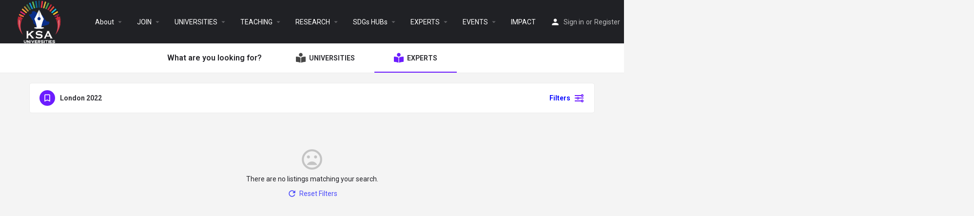

--- FILE ---
content_type: text/html; charset=UTF-8
request_url: https://saudiuniversities.org/team/london-2022/
body_size: 27492
content:
<!DOCTYPE html>
<html lang="en-US">
<head>
	<meta charset="UTF-8" />
	<meta name="viewport" content="width=device-width, initial-scale=1.0, maximum-scale=1.0, user-scalable=no" />
	<link rel="pingback" href="https://saudiuniversities.org/xmlrpc.php">

	<title>London 2022 &#8211; SAUDI UNIVERSITIES</title>
<link rel="preload" as="font" href="https://saudiuniversities.org/wp-content/themes/my-listing/assets/fonts/GlacialIndifference/Regular.otf" crossorigin><link rel="preload" as="font" href="https://saudiuniversities.org/wp-content/themes/my-listing/assets/fonts/GlacialIndifference/Bold.otf" crossorigin><link rel="preload" as="font" href="https://saudiuniversities.org/wp-content/themes/my-listing/assets/fonts/GlacialIndifference/Italic.otf" crossorigin><meta name='robots' content='max-image-preview:large' />
<meta property="og:title" content="London 2022 &#8211; SAUDI UNIVERSITIES"/>
<meta name="description" content="Browse listings in London 2022 | World Leading Universities Focusing on SDGs"/>
<meta property="og:description" content="Browse listings in London 2022 | World Leading Universities Focusing on SDGs"/>
<link rel='dns-prefetch' href='//api.tiles.mapbox.com' />
<link rel='dns-prefetch' href='//fonts.googleapis.com' />
<link rel="alternate" type="application/rss+xml" title="SAUDI UNIVERSITIES &raquo; Feed" href="https://saudiuniversities.org/feed/" />
<link rel="alternate" type="application/rss+xml" title="SAUDI UNIVERSITIES &raquo; Comments Feed" href="https://saudiuniversities.org/comments/feed/" />
<style id='wp-img-auto-sizes-contain-inline-css' type='text/css'>
img:is([sizes=auto i],[sizes^="auto," i]){contain-intrinsic-size:3000px 1500px}
/*# sourceURL=wp-img-auto-sizes-contain-inline-css */
</style>
<link rel='stylesheet' id='elementor-frontend-css' href='https://saudiuniversities.org/wp-content/plugins/elementor/assets/css/frontend.min.css?ver=3.24.7' type='text/css' media='all' />
<link rel='stylesheet' id='elementor-post-87422-css' href='https://saudiuniversities.org/wp-content/uploads/elementor/css/post-87422.css?ver=1735991448' type='text/css' media='all' />
<link rel='stylesheet' id='hfe-widgets-style-css' href='https://saudiuniversities.org/wp-content/plugins/header-footer-elementor/inc/widgets-css/frontend.css?ver=2.0.6' type='text/css' media='all' />
<style id='classic-theme-styles-inline-css' type='text/css'>
/*! This file is auto-generated */
.wp-block-button__link{color:#fff;background-color:#32373c;border-radius:9999px;box-shadow:none;text-decoration:none;padding:calc(.667em + 2px) calc(1.333em + 2px);font-size:1.125em}.wp-block-file__button{background:#32373c;color:#fff;text-decoration:none}
/*# sourceURL=/wp-includes/css/classic-themes.min.css */
</style>
<link rel='stylesheet' id='contact-form-7-css' href='https://saudiuniversities.org/wp-content/plugins/contact-form-7/includes/css/styles.css?ver=6.0.2' type='text/css' media='all' />
<link rel='stylesheet' id='hide-admin-bar-based-on-user-roles-css' href='https://saudiuniversities.org/wp-content/plugins/hide-admin-bar-based-on-user-roles/public/css/hide-admin-bar-based-on-user-roles-public.css?ver=4.1.0' type='text/css' media='all' />
<link rel='stylesheet' id='t4bnewsticker-css' href='https://saudiuniversities.org/wp-content/plugins/t4b-news-ticker/assets/css/t4bnewsticker.css?ver=1.3.3' type='text/css' media='all' />
<link rel='stylesheet' id='woocommerce-layout-css' href='https://saudiuniversities.org/wp-content/plugins/woocommerce/assets/css/woocommerce-layout.css?ver=9.5.3' type='text/css' media='all' />
<link rel='stylesheet' id='woocommerce-smallscreen-css' href='https://saudiuniversities.org/wp-content/plugins/woocommerce/assets/css/woocommerce-smallscreen.css?ver=9.5.3' type='text/css' media='only screen and (max-width: 768px)' />
<link rel='stylesheet' id='woocommerce-general-css' href='https://saudiuniversities.org/wp-content/plugins/woocommerce/assets/css/woocommerce.css?ver=9.5.3' type='text/css' media='all' />
<style id='woocommerce-inline-inline-css' type='text/css'>
.woocommerce form .form-row .required { visibility: visible; }
/*# sourceURL=woocommerce-inline-inline-css */
</style>
<link rel='stylesheet' id='wp-show-posts-css' href='https://saudiuniversities.org/wp-content/plugins/wp-show-posts/css/wp-show-posts-min.css?ver=1.1.6' type='text/css' media='all' />
<link rel='stylesheet' id='hfe-style-css' href='https://saudiuniversities.org/wp-content/plugins/header-footer-elementor/assets/css/header-footer-elementor.css?ver=2.0.6' type='text/css' media='all' />
<link rel='stylesheet' id='elementor-icons-css' href='https://saudiuniversities.org/wp-content/plugins/elementor/assets/lib/eicons/css/elementor-icons.min.css?ver=5.31.0' type='text/css' media='all' />
<link rel='stylesheet' id='swiper-css' href='https://saudiuniversities.org/wp-content/plugins/elementor/assets/lib/swiper/v8/css/swiper.min.css?ver=8.4.5' type='text/css' media='all' />
<link rel='stylesheet' id='e-swiper-css' href='https://saudiuniversities.org/wp-content/plugins/elementor/assets/css/conditionals/e-swiper.min.css?ver=3.24.7' type='text/css' media='all' />
<link rel='stylesheet' id='elementor-post-205-css' href='https://saudiuniversities.org/wp-content/uploads/elementor/css/post-205.css?ver=1735991448' type='text/css' media='all' />
<link rel='stylesheet' id='elementor-pro-css' href='https://saudiuniversities.org/wp-content/plugins/elementor-pro/assets/css/frontend.min.css?ver=3.12.1' type='text/css' media='all' />
<link rel='stylesheet' id='font-awesome-5-all-css' href='https://saudiuniversities.org/wp-content/plugins/elementor/assets/lib/font-awesome/css/all.min.css?ver=3.24.7' type='text/css' media='all' />
<link rel='stylesheet' id='font-awesome-4-shim-css' href='https://saudiuniversities.org/wp-content/plugins/elementor/assets/lib/font-awesome/css/v4-shims.min.css?ver=3.24.7' type='text/css' media='all' />
<link rel='stylesheet' id='elementor-global-css' href='https://saudiuniversities.org/wp-content/uploads/elementor/css/global.css?ver=1735991449' type='text/css' media='all' />
<link rel='stylesheet' id='elementor-post-78375-css' href='https://saudiuniversities.org/wp-content/uploads/elementor/css/post-78375.css?ver=1735996984' type='text/css' media='all' />
<link rel='stylesheet' id='elementor-post-101876-css' href='https://saudiuniversities.org/wp-content/uploads/elementor/css/post-101876.css?ver=1736178636' type='text/css' media='all' />
<link rel='stylesheet' id='hfe-icons-list-css' href='https://saudiuniversities.org/wp-content/plugins/elementor/assets/css/widget-icon-list.min.css?ver=3.24.3' type='text/css' media='all' />
<link rel='stylesheet' id='hfe-social-icons-css' href='https://saudiuniversities.org/wp-content/plugins/elementor/assets/css/widget-social-icons.min.css?ver=3.24.0' type='text/css' media='all' />
<link rel='stylesheet' id='hfe-social-share-icons-brands-css' href='https://saudiuniversities.org/wp-content/plugins/elementor/assets/lib/font-awesome/css/brands.css?ver=5.15.3' type='text/css' media='all' />
<link rel='stylesheet' id='hfe-social-share-icons-fontawesome-css' href='https://saudiuniversities.org/wp-content/plugins/elementor/assets/lib/font-awesome/css/fontawesome.css?ver=5.15.3' type='text/css' media='all' />
<link rel='stylesheet' id='hfe-nav-menu-icons-css' href='https://saudiuniversities.org/wp-content/plugins/elementor/assets/lib/font-awesome/css/solid.css?ver=5.15.3' type='text/css' media='all' />
<link rel='stylesheet' id='hfe-widget-blockquote-css' href='https://saudiuniversities.org/wp-content/plugins/elementor-pro/assets/css/widget-blockquote.min.css?ver=3.25.0' type='text/css' media='all' />
<link rel='preload stylesheet' as='style' onload="this.onload=null;this.rel='stylesheet'" id='mapbox-gl-css' href='https://api.tiles.mapbox.com/mapbox-gl-js/v1.9.0/mapbox-gl.css?ver=2.6.5' type='text/css' media='all' />
<link rel='stylesheet' id='mylisting-mapbox-css' href='https://saudiuniversities.org/wp-content/themes/my-listing/assets/dist/maps/mapbox/mapbox.css?ver=2.6.5' type='text/css' media='all' />
<link rel='stylesheet' id='mylisting-icons-css' href='https://saudiuniversities.org/wp-content/themes/my-listing/assets/dist/icons.css?ver=2.6.5' type='text/css' media='all' />
<link rel='stylesheet' id='mylisting-material-icons-css' href='https://fonts.googleapis.com/icon?family=Material+Icons&#038;display=swap&#038;ver=6.9' type='text/css' media='all' />
<link rel='stylesheet' id='select2-css' href='https://saudiuniversities.org/wp-content/plugins/woocommerce/assets/css/select2.css?ver=9.5.3' type='text/css' media='all' />
<link rel='stylesheet' id='mylisting-vendor-css' href='https://saudiuniversities.org/wp-content/themes/my-listing/assets/dist/vendor.css?ver=2.6.5' type='text/css' media='all' />
<link rel='stylesheet' id='mylisting-frontend-css' href='https://saudiuniversities.org/wp-content/themes/my-listing/assets/dist/frontend.css?ver=2.6.5' type='text/css' media='all' />
<link rel='stylesheet' id='theme-styles-default-css' href='https://saudiuniversities.org/wp-content/themes/my-listing/style.css?ver=6.9' type='text/css' media='all' />
<style id='theme-styles-default-inline-css' type='text/css'>
:root{}
/*# sourceURL=theme-styles-default-inline-css */
</style>
<link rel='stylesheet' id='mylisting-default-fonts-css' href='https://saudiuniversities.org/wp-content/themes/my-listing/assets/dist/default-fonts.css?ver=2.6.5' type='text/css' media='all' />
<link rel='stylesheet' id='ekit-widget-styles-css' href='https://saudiuniversities.org/wp-content/plugins/elementskit-lite/widgets/init/assets/css/widget-styles.css?ver=3.3.6' type='text/css' media='all' />
<link rel='stylesheet' id='ekit-responsive-css' href='https://saudiuniversities.org/wp-content/plugins/elementskit-lite/widgets/init/assets/css/responsive.css?ver=3.3.6' type='text/css' media='all' />
<link rel='stylesheet' id='mylisting-dynamic-styles-css' href='https://saudiuniversities.org/wp-content/uploads/mylisting-dynamic-styles.css?ver=1736694650' type='text/css' media='all' />
<link rel='stylesheet' id='google-fonts-1-css' href='https://fonts.googleapis.com/css?family=Roboto%3A100%2C100italic%2C200%2C200italic%2C300%2C300italic%2C400%2C400italic%2C500%2C500italic%2C600%2C600italic%2C700%2C700italic%2C800%2C800italic%2C900%2C900italic%7CRoboto+Slab%3A100%2C100italic%2C200%2C200italic%2C300%2C300italic%2C400%2C400italic%2C500%2C500italic%2C600%2C600italic%2C700%2C700italic%2C800%2C800italic%2C900%2C900italic%7CPontano+Sans%3A100%2C100italic%2C200%2C200italic%2C300%2C300italic%2C400%2C400italic%2C500%2C500italic%2C600%2C600italic%2C700%2C700italic%2C800%2C800italic%2C900%2C900italic%7CMontserrat%3A100%2C100italic%2C200%2C200italic%2C300%2C300italic%2C400%2C400italic%2C500%2C500italic%2C600%2C600italic%2C700%2C700italic%2C800%2C800italic%2C900%2C900italic&#038;display=auto&#038;ver=6.9' type='text/css' media='all' />
<link rel='stylesheet' id='elementor-icons-shared-0-css' href='https://saudiuniversities.org/wp-content/plugins/elementor/assets/lib/font-awesome/css/fontawesome.min.css?ver=5.15.3' type='text/css' media='all' />
<link rel='stylesheet' id='elementor-icons-fa-solid-css' href='https://saudiuniversities.org/wp-content/plugins/elementor/assets/lib/font-awesome/css/solid.min.css?ver=5.15.3' type='text/css' media='all' />
<link rel='stylesheet' id='elementor-icons-ekiticons-css' href='https://saudiuniversities.org/wp-content/plugins/elementskit-lite/modules/elementskit-icon-pack/assets/css/ekiticons.css?ver=3.3.6' type='text/css' media='all' />
<link rel='stylesheet' id='elementor-icons-fa-brands-css' href='https://saudiuniversities.org/wp-content/plugins/elementor/assets/lib/font-awesome/css/brands.min.css?ver=5.15.3' type='text/css' media='all' />
<link rel="preconnect" href="https://fonts.gstatic.com/" crossorigin><script type="text/javascript" src="https://saudiuniversities.org/wp-includes/js/jquery/jquery.min.js?ver=3.7.1" id="jquery-core-js"></script>
<script type="text/javascript" src="https://saudiuniversities.org/wp-includes/js/jquery/jquery-migrate.min.js?ver=3.4.1" id="jquery-migrate-js"></script>
<script type="text/javascript" id="jquery-js-after">
/* <![CDATA[ */
!function($){"use strict";$(document).ready(function(){$(this).scrollTop()>100&&$(".hfe-scroll-to-top-wrap").removeClass("hfe-scroll-to-top-hide"),$(window).scroll(function(){$(this).scrollTop()<100?$(".hfe-scroll-to-top-wrap").fadeOut(300):$(".hfe-scroll-to-top-wrap").fadeIn(300)}),$(".hfe-scroll-to-top-wrap").on("click",function(){$("html, body").animate({scrollTop:0},300);return!1})})}(jQuery);
//# sourceURL=jquery-js-after
/* ]]> */
</script>
<script type="text/javascript" src="https://saudiuniversities.org/wp-content/plugins/hide-admin-bar-based-on-user-roles/public/js/hide-admin-bar-based-on-user-roles-public.js?ver=4.1.0" id="hide-admin-bar-based-on-user-roles-js"></script>
<script type="text/javascript" src="https://saudiuniversities.org/wp-content/plugins/woocommerce/assets/js/jquery-blockui/jquery.blockUI.min.js?ver=2.7.0-wc.9.5.3" id="jquery-blockui-js" defer="defer" data-wp-strategy="defer"></script>
<script type="text/javascript" id="wc-add-to-cart-js-extra">
/* <![CDATA[ */
var wc_add_to_cart_params = {"ajax_url":"/wp-admin/admin-ajax.php","wc_ajax_url":"/?wc-ajax=%%endpoint%%&elementor_page_id=78375","i18n_view_cart":"View cart","cart_url":"https://saudiuniversities.org/cart-2/","is_cart":"","cart_redirect_after_add":"no"};
//# sourceURL=wc-add-to-cart-js-extra
/* ]]> */
</script>
<script type="text/javascript" src="https://saudiuniversities.org/wp-content/plugins/woocommerce/assets/js/frontend/add-to-cart.min.js?ver=9.5.3" id="wc-add-to-cart-js" defer="defer" data-wp-strategy="defer"></script>
<script type="text/javascript" src="https://saudiuniversities.org/wp-content/plugins/woocommerce/assets/js/js-cookie/js.cookie.min.js?ver=2.1.4-wc.9.5.3" id="js-cookie-js" defer="defer" data-wp-strategy="defer"></script>
<script type="text/javascript" id="woocommerce-js-extra">
/* <![CDATA[ */
var woocommerce_params = {"ajax_url":"/wp-admin/admin-ajax.php","wc_ajax_url":"/?wc-ajax=%%endpoint%%&elementor_page_id=78375"};
//# sourceURL=woocommerce-js-extra
/* ]]> */
</script>
<script type="text/javascript" src="https://saudiuniversities.org/wp-content/plugins/woocommerce/assets/js/frontend/woocommerce.min.js?ver=9.5.3" id="woocommerce-js" defer="defer" data-wp-strategy="defer"></script>
<script type="text/javascript" src="https://saudiuniversities.org/wp-content/plugins/elementor/assets/lib/font-awesome/js/v4-shims.min.js?ver=3.24.7" id="font-awesome-4-shim-js"></script>
<link rel="https://api.w.org/" href="https://saudiuniversities.org/wp-json/" /><link rel="alternate" title="JSON" type="application/json" href="https://saudiuniversities.org/wp-json/wp/v2/pages/78375" /><link rel="EditURI" type="application/rsd+xml" title="RSD" href="https://saudiuniversities.org/xmlrpc.php?rsd" />
<meta name="generator" content="WordPress 6.9" />
<meta name="generator" content="WooCommerce 9.5.3" />
<link rel="canonical" href="https://saudiuniversities.org/team/london-2022/" />
<link rel='shortlink' href='https://saudiuniversities.org/?p=78375' />
<link rel="shortcut icon" href="https://saudiuniversities.org/wp-content/uploads/2022/12/png-1024x1024.png" type="image/x-icon" /><!-- Favicon --><script type="text/javascript">var MyListing = {"Helpers":{},"Handlers":{},"MapConfig":{"ClusterSize":35,"AccessToken":"pk.eyJ1IjoicHVybmltYTA5OCIsImEiOiJja2w3cmh5N2oyN2o5Mm90N2RjYjd4d3dyIn0.DmhFxcS6vF9h2WNpN6unDQ","Language":false,"TypeRestrictions":[],"CountryRestrictions":[],"CustomSkins":{}}};</script><script type="text/javascript">var CASE27 = {"ajax_url":"https:\/\/saudiuniversities.org\/wp-admin\/admin-ajax.php","login_url":"https:\/\/saudiuniversities.org\/my-account-2\/","register_url":"https:\/\/saudiuniversities.org\/my-account-2\/?register","mylisting_ajax_url":"\/?mylisting-ajax=1","env":"production","ajax_nonce":"0710a3b471","l10n":{"selectOption":"Select an option","errorLoading":"The results could not be loaded.","loadingMore":"Loading more results\u2026","noResults":"No results found","searching":"Searching\u2026","datepicker":{"format":"DD MMMM, YY","timeFormat":"h:mm A","dateTimeFormat":"DD MMMM, YY, h:mm A","timePicker24Hour":false,"firstDay":1,"applyLabel":"Apply","cancelLabel":"Cancel","customRangeLabel":"Custom Range","daysOfWeek":["Su","Mo","Tu","We","Th","Fr","Sa"],"monthNames":["January","February","March","April","May","June","July","August","September","October","November","December"]},"irreversible_action":"This is an irreversible action. Proceed anyway?","delete_listing_confirm":"Are you sure you want to delete this listing?","copied_to_clipboard":"Copied!","nearby_listings_location_required":"Enter a location to find nearby listings.","nearby_listings_retrieving_location":"Retrieving location...","nearby_listings_searching":"Searching for nearby listings...","geolocation_failed":"You must enable location to use this feature.","something_went_wrong":"Something went wrong.","all_in_category":"All in \"%s\"","invalid_file_type":"Invalid file type. Accepted types:","file_limit_exceeded":"You have exceeded the file upload limit (%d)."},"woocommerce":[],"js_field_html_img":"<div class=\"uploaded-file uploaded-image review-gallery-image job-manager-uploaded-file\">\t<span class=\"uploaded-file-preview\">\t\t\t\t\t<span class=\"job-manager-uploaded-file-preview\">\t\t\t\t<img src=\"\">\t\t\t<\/span>\t\t\t\t<a class=\"remove-uploaded-file review-gallery-image-remove job-manager-remove-uploaded-file\"><i class=\"mi delete\"><\/i><\/a>\t<\/span>\t<input type=\"hidden\" class=\"input-text\" name=\"\" value=\"b64:\"><\/div>","js_field_html":"<div class=\"uploaded-file  review-gallery-image job-manager-uploaded-file\">\t<span class=\"uploaded-file-preview\">\t\t\t\t\t<span class=\"job-manager-uploaded-file-name\">\t\t\t\t<i class=\"mi insert_drive_file uploaded-file-icon\"><\/i>\t\t\t\t<code><\/code>\t\t\t<\/span>\t\t\t\t<a class=\"remove-uploaded-file review-gallery-image-remove job-manager-remove-uploaded-file\"><i class=\"mi delete\"><\/i><\/a>\t<\/span>\t<input type=\"hidden\" class=\"input-text\" name=\"\" value=\"b64:\"><\/div>"};</script>	<noscript><style>.woocommerce-product-gallery{ opacity: 1 !important; }</style></noscript>
	<meta name="generator" content="Elementor 3.24.7; features: additional_custom_breakpoints; settings: css_print_method-external, google_font-enabled, font_display-auto">
			<style>
				.e-con.e-parent:nth-of-type(n+4):not(.e-lazyloaded):not(.e-no-lazyload),
				.e-con.e-parent:nth-of-type(n+4):not(.e-lazyloaded):not(.e-no-lazyload) * {
					background-image: none !important;
				}
				@media screen and (max-height: 1024px) {
					.e-con.e-parent:nth-of-type(n+3):not(.e-lazyloaded):not(.e-no-lazyload),
					.e-con.e-parent:nth-of-type(n+3):not(.e-lazyloaded):not(.e-no-lazyload) * {
						background-image: none !important;
					}
				}
				@media screen and (max-height: 640px) {
					.e-con.e-parent:nth-of-type(n+2):not(.e-lazyloaded):not(.e-no-lazyload),
					.e-con.e-parent:nth-of-type(n+2):not(.e-lazyloaded):not(.e-no-lazyload) * {
						background-image: none !important;
					}
				}
			</style>
			<style class='wp-fonts-local' type='text/css'>
@font-face{font-family:Inter;font-style:normal;font-weight:300 900;font-display:fallback;src:url('https://saudiuniversities.org/wp-content/plugins/woocommerce/assets/fonts/Inter-VariableFont_slnt,wght.woff2') format('woff2');font-stretch:normal;}
@font-face{font-family:Cardo;font-style:normal;font-weight:400;font-display:fallback;src:url('https://saudiuniversities.org/wp-content/plugins/woocommerce/assets/fonts/cardo_normal_400.woff2') format('woff2');}
</style>
<script>window.dzsvg_settings= {dzsvg_site_url: "https://saudiuniversities.org/",version: "11.66",ajax_url: "https://saudiuniversities.org/wp-admin/admin-ajax.php",deeplink_str: "the-video", debug_mode:"off", merge_social_into_one:"off"}; window.dzsvg_site_url="https://saudiuniversities.org";window.dzsvg_plugin_url="https://saudiuniversities.org/wp-content/plugins/dzs-videogallery/";</script><style type="text/css" id="mylisting-element-queries">.featured-search[max-width~="1000px"] .form-group, .featured-search .filter-count-3 .form-group { width: calc(33.3% - 12px); margin-right: 18px; } .featured-search[max-width~="1000px"] .form-group:nth-child(3n), .featured-search .filter-count-3 .form-group:nth-child(3n) { margin-right: 0; } .featured-search[max-width~="750px"] .form-group, .featured-search .filter-count-2 .form-group { width: calc(50% - 5px); margin-right: 10px !important; } .featured-search[max-width~="750px"] .form-group:nth-child(2n), .featured-search .filter-count-2 .form-group:nth-child(2n) { margin-right: 0 !important; } .featured-search[max-width~="550px"] .form-group, .featured-search .filter-count-1 .form-group { width: 100%; margin-right: 0 !important; } </style><style type="text/css" id="mylisting-typography"></style><link rel='stylesheet' id='wc-blocks-style-css' href='https://saudiuniversities.org/wp-content/plugins/woocommerce/assets/client/blocks/wc-blocks.css?ver=wc-9.5.3' type='text/css' media='all' />
<style id='global-styles-inline-css' type='text/css'>
:root{--wp--preset--aspect-ratio--square: 1;--wp--preset--aspect-ratio--4-3: 4/3;--wp--preset--aspect-ratio--3-4: 3/4;--wp--preset--aspect-ratio--3-2: 3/2;--wp--preset--aspect-ratio--2-3: 2/3;--wp--preset--aspect-ratio--16-9: 16/9;--wp--preset--aspect-ratio--9-16: 9/16;--wp--preset--color--black: #000000;--wp--preset--color--cyan-bluish-gray: #abb8c3;--wp--preset--color--white: #ffffff;--wp--preset--color--pale-pink: #f78da7;--wp--preset--color--vivid-red: #cf2e2e;--wp--preset--color--luminous-vivid-orange: #ff6900;--wp--preset--color--luminous-vivid-amber: #fcb900;--wp--preset--color--light-green-cyan: #7bdcb5;--wp--preset--color--vivid-green-cyan: #00d084;--wp--preset--color--pale-cyan-blue: #8ed1fc;--wp--preset--color--vivid-cyan-blue: #0693e3;--wp--preset--color--vivid-purple: #9b51e0;--wp--preset--gradient--vivid-cyan-blue-to-vivid-purple: linear-gradient(135deg,rgb(6,147,227) 0%,rgb(155,81,224) 100%);--wp--preset--gradient--light-green-cyan-to-vivid-green-cyan: linear-gradient(135deg,rgb(122,220,180) 0%,rgb(0,208,130) 100%);--wp--preset--gradient--luminous-vivid-amber-to-luminous-vivid-orange: linear-gradient(135deg,rgb(252,185,0) 0%,rgb(255,105,0) 100%);--wp--preset--gradient--luminous-vivid-orange-to-vivid-red: linear-gradient(135deg,rgb(255,105,0) 0%,rgb(207,46,46) 100%);--wp--preset--gradient--very-light-gray-to-cyan-bluish-gray: linear-gradient(135deg,rgb(238,238,238) 0%,rgb(169,184,195) 100%);--wp--preset--gradient--cool-to-warm-spectrum: linear-gradient(135deg,rgb(74,234,220) 0%,rgb(151,120,209) 20%,rgb(207,42,186) 40%,rgb(238,44,130) 60%,rgb(251,105,98) 80%,rgb(254,248,76) 100%);--wp--preset--gradient--blush-light-purple: linear-gradient(135deg,rgb(255,206,236) 0%,rgb(152,150,240) 100%);--wp--preset--gradient--blush-bordeaux: linear-gradient(135deg,rgb(254,205,165) 0%,rgb(254,45,45) 50%,rgb(107,0,62) 100%);--wp--preset--gradient--luminous-dusk: linear-gradient(135deg,rgb(255,203,112) 0%,rgb(199,81,192) 50%,rgb(65,88,208) 100%);--wp--preset--gradient--pale-ocean: linear-gradient(135deg,rgb(255,245,203) 0%,rgb(182,227,212) 50%,rgb(51,167,181) 100%);--wp--preset--gradient--electric-grass: linear-gradient(135deg,rgb(202,248,128) 0%,rgb(113,206,126) 100%);--wp--preset--gradient--midnight: linear-gradient(135deg,rgb(2,3,129) 0%,rgb(40,116,252) 100%);--wp--preset--font-size--small: 13px;--wp--preset--font-size--medium: 20px;--wp--preset--font-size--large: 36px;--wp--preset--font-size--x-large: 42px;--wp--preset--font-family--inter: "Inter", sans-serif;--wp--preset--font-family--cardo: Cardo;--wp--preset--spacing--20: 0.44rem;--wp--preset--spacing--30: 0.67rem;--wp--preset--spacing--40: 1rem;--wp--preset--spacing--50: 1.5rem;--wp--preset--spacing--60: 2.25rem;--wp--preset--spacing--70: 3.38rem;--wp--preset--spacing--80: 5.06rem;--wp--preset--shadow--natural: 6px 6px 9px rgba(0, 0, 0, 0.2);--wp--preset--shadow--deep: 12px 12px 50px rgba(0, 0, 0, 0.4);--wp--preset--shadow--sharp: 6px 6px 0px rgba(0, 0, 0, 0.2);--wp--preset--shadow--outlined: 6px 6px 0px -3px rgb(255, 255, 255), 6px 6px rgb(0, 0, 0);--wp--preset--shadow--crisp: 6px 6px 0px rgb(0, 0, 0);}:where(.is-layout-flex){gap: 0.5em;}:where(.is-layout-grid){gap: 0.5em;}body .is-layout-flex{display: flex;}.is-layout-flex{flex-wrap: wrap;align-items: center;}.is-layout-flex > :is(*, div){margin: 0;}body .is-layout-grid{display: grid;}.is-layout-grid > :is(*, div){margin: 0;}:where(.wp-block-columns.is-layout-flex){gap: 2em;}:where(.wp-block-columns.is-layout-grid){gap: 2em;}:where(.wp-block-post-template.is-layout-flex){gap: 1.25em;}:where(.wp-block-post-template.is-layout-grid){gap: 1.25em;}.has-black-color{color: var(--wp--preset--color--black) !important;}.has-cyan-bluish-gray-color{color: var(--wp--preset--color--cyan-bluish-gray) !important;}.has-white-color{color: var(--wp--preset--color--white) !important;}.has-pale-pink-color{color: var(--wp--preset--color--pale-pink) !important;}.has-vivid-red-color{color: var(--wp--preset--color--vivid-red) !important;}.has-luminous-vivid-orange-color{color: var(--wp--preset--color--luminous-vivid-orange) !important;}.has-luminous-vivid-amber-color{color: var(--wp--preset--color--luminous-vivid-amber) !important;}.has-light-green-cyan-color{color: var(--wp--preset--color--light-green-cyan) !important;}.has-vivid-green-cyan-color{color: var(--wp--preset--color--vivid-green-cyan) !important;}.has-pale-cyan-blue-color{color: var(--wp--preset--color--pale-cyan-blue) !important;}.has-vivid-cyan-blue-color{color: var(--wp--preset--color--vivid-cyan-blue) !important;}.has-vivid-purple-color{color: var(--wp--preset--color--vivid-purple) !important;}.has-black-background-color{background-color: var(--wp--preset--color--black) !important;}.has-cyan-bluish-gray-background-color{background-color: var(--wp--preset--color--cyan-bluish-gray) !important;}.has-white-background-color{background-color: var(--wp--preset--color--white) !important;}.has-pale-pink-background-color{background-color: var(--wp--preset--color--pale-pink) !important;}.has-vivid-red-background-color{background-color: var(--wp--preset--color--vivid-red) !important;}.has-luminous-vivid-orange-background-color{background-color: var(--wp--preset--color--luminous-vivid-orange) !important;}.has-luminous-vivid-amber-background-color{background-color: var(--wp--preset--color--luminous-vivid-amber) !important;}.has-light-green-cyan-background-color{background-color: var(--wp--preset--color--light-green-cyan) !important;}.has-vivid-green-cyan-background-color{background-color: var(--wp--preset--color--vivid-green-cyan) !important;}.has-pale-cyan-blue-background-color{background-color: var(--wp--preset--color--pale-cyan-blue) !important;}.has-vivid-cyan-blue-background-color{background-color: var(--wp--preset--color--vivid-cyan-blue) !important;}.has-vivid-purple-background-color{background-color: var(--wp--preset--color--vivid-purple) !important;}.has-black-border-color{border-color: var(--wp--preset--color--black) !important;}.has-cyan-bluish-gray-border-color{border-color: var(--wp--preset--color--cyan-bluish-gray) !important;}.has-white-border-color{border-color: var(--wp--preset--color--white) !important;}.has-pale-pink-border-color{border-color: var(--wp--preset--color--pale-pink) !important;}.has-vivid-red-border-color{border-color: var(--wp--preset--color--vivid-red) !important;}.has-luminous-vivid-orange-border-color{border-color: var(--wp--preset--color--luminous-vivid-orange) !important;}.has-luminous-vivid-amber-border-color{border-color: var(--wp--preset--color--luminous-vivid-amber) !important;}.has-light-green-cyan-border-color{border-color: var(--wp--preset--color--light-green-cyan) !important;}.has-vivid-green-cyan-border-color{border-color: var(--wp--preset--color--vivid-green-cyan) !important;}.has-pale-cyan-blue-border-color{border-color: var(--wp--preset--color--pale-cyan-blue) !important;}.has-vivid-cyan-blue-border-color{border-color: var(--wp--preset--color--vivid-cyan-blue) !important;}.has-vivid-purple-border-color{border-color: var(--wp--preset--color--vivid-purple) !important;}.has-vivid-cyan-blue-to-vivid-purple-gradient-background{background: var(--wp--preset--gradient--vivid-cyan-blue-to-vivid-purple) !important;}.has-light-green-cyan-to-vivid-green-cyan-gradient-background{background: var(--wp--preset--gradient--light-green-cyan-to-vivid-green-cyan) !important;}.has-luminous-vivid-amber-to-luminous-vivid-orange-gradient-background{background: var(--wp--preset--gradient--luminous-vivid-amber-to-luminous-vivid-orange) !important;}.has-luminous-vivid-orange-to-vivid-red-gradient-background{background: var(--wp--preset--gradient--luminous-vivid-orange-to-vivid-red) !important;}.has-very-light-gray-to-cyan-bluish-gray-gradient-background{background: var(--wp--preset--gradient--very-light-gray-to-cyan-bluish-gray) !important;}.has-cool-to-warm-spectrum-gradient-background{background: var(--wp--preset--gradient--cool-to-warm-spectrum) !important;}.has-blush-light-purple-gradient-background{background: var(--wp--preset--gradient--blush-light-purple) !important;}.has-blush-bordeaux-gradient-background{background: var(--wp--preset--gradient--blush-bordeaux) !important;}.has-luminous-dusk-gradient-background{background: var(--wp--preset--gradient--luminous-dusk) !important;}.has-pale-ocean-gradient-background{background: var(--wp--preset--gradient--pale-ocean) !important;}.has-electric-grass-gradient-background{background: var(--wp--preset--gradient--electric-grass) !important;}.has-midnight-gradient-background{background: var(--wp--preset--gradient--midnight) !important;}.has-small-font-size{font-size: var(--wp--preset--font-size--small) !important;}.has-medium-font-size{font-size: var(--wp--preset--font-size--medium) !important;}.has-large-font-size{font-size: var(--wp--preset--font-size--large) !important;}.has-x-large-font-size{font-size: var(--wp--preset--font-size--x-large) !important;}
/*# sourceURL=global-styles-inline-css */
</style>
<link rel='stylesheet' id='widget-heading-css' href='https://saudiuniversities.org/wp-content/plugins/elementor/assets/css/widget-heading.min.css?ver=3.24.7' type='text/css' media='all' />
<link rel='stylesheet' id='widget-text-editor-css' href='https://saudiuniversities.org/wp-content/plugins/elementor/assets/css/widget-text-editor.min.css?ver=3.24.7' type='text/css' media='all' />
<link rel='stylesheet' id='widget-icon-list-css' href='https://saudiuniversities.org/wp-content/plugins/elementor/assets/css/widget-icon-list.min.css?ver=3.24.7' type='text/css' media='all' />
</head>
<body class="wp-singular page-template-default page page-id-78375 page-child parent-pageid-126 wp-theme-my-listing theme-my-listing woocommerce-no-js ehf-footer ehf-template-my-listing ehf-stylesheet-my-listing my-listing elementor-default elementor-kit-205 elementor-page elementor-page-78375">

<div id="c27-site-wrapper">

<header class="c27-main-header header header-style-default header-dark-skin header-scroll-dark-skin hide-until-load header-scroll-hide header-menu-right">
	<div class="header-skin"></div>
	<div class="header-container">
		<div class="header-top container-fluid">
			<div class="header-left">
			<div class="mobile-menu">
				<a href="#main-menu">
					<div class="mobile-menu-lines"><i class="mi menu"></i></div>
				</a>
			</div>
			<div class="logo">
									
					<a href="https://saudiuniversities.org/" class="static-logo">
						<img src="https://saudiuniversities.org/wp-content/uploads/2022/12/png-1024x1024.png">
					</a>
							</div>
						</div>
			<div class="header-center">
			<div class="i-nav">
				<div class="mobile-nav-head">
					<div class="mnh-close-icon">
						<a href="#close-main-menu">
							<i class="mi menu"></i>
						</a>
					</div>

									</div>

				
					<ul id="menu-newmenu" class="main-menu main-nav"><li id="menu-item-61912" class="menu-item menu-item-type-custom menu-item-object-custom menu-item-has-children menu-item-61912"><a href="/about/">About</a>
<div class="submenu-toggle"><i class="material-icons">arrow_drop_down</i></div><ul class="sub-menu i-dropdown">
	<li id="menu-item-63887" class="menu-item menu-item-type-post_type menu-item-object-page menu-item-has-children menu-item-63887"><a href="https://saudiuniversities.org/about/">SDGsKSAUNi</a>
	<div class="submenu-toggle"><i class="material-icons">arrow_drop_down</i></div><ul class="sub-menu i-dropdown">
		<li id="menu-item-100785" class="menu-item menu-item-type-custom menu-item-object-custom menu-item-has-children menu-item-100785"><a href="/about/background/">Background</a>
		<div class="submenu-toggle"><i class="material-icons">arrow_drop_down</i></div><ul class="sub-menu i-dropdown">
			<li id="menu-item-101918" class="menu-item menu-item-type-custom menu-item-object-custom menu-item-101918"><a href="/about/background/launch-events/">Launch Events</a></li>
		</ul>
</li>
		<li id="menu-item-63890" class="menu-item menu-item-type-post_type menu-item-object-page menu-item-63890"><a href="https://saudiuniversities.org/about/objectives/">Objectives</a></li>
	</ul>
</li>
	<li id="menu-item-78114" class="menu-item menu-item-type-custom menu-item-object-custom menu-item-78114"><a href="/partnerships/">Partnerships</a></li>
	<li id="menu-item-78320" class="menu-item menu-item-type-custom menu-item-object-custom menu-item-78320"><a target="_blank" href="https://academy.wasd.org.uk/">Academy</a></li>
	<li id="menu-item-102048" class="menu-item menu-item-type-custom menu-item-object-custom menu-item-102048"><a href="https://sdgswhoswho.org/team/">Team</a></li>
	<li id="menu-item-61914" class="menu-item menu-item-type-custom menu-item-object-custom menu-item-61914"><a href="/contact-us/">Contact Us</a></li>
</ul>
</li>
<li id="menu-item-83930" class="menu-item menu-item-type-post_type menu-item-object-page menu-item-has-children menu-item-83930"><a href="https://saudiuniversities.org/about/membership/">JOIN</a>
<div class="submenu-toggle"><i class="material-icons">arrow_drop_down</i></div><ul class="sub-menu i-dropdown">
	<li id="menu-item-83931" class="menu-item menu-item-type-post_type menu-item-object-page menu-item-has-children menu-item-83931"><a href="https://saudiuniversities.org/about/membership/">Join KSAUni</a>
	<div class="submenu-toggle"><i class="material-icons">arrow_drop_down</i></div><ul class="sub-menu i-dropdown">
		<li id="menu-item-63325" class="menu-item menu-item-type-post_type menu-item-object-page menu-item-63325"><a href="https://saudiuniversities.org/about/membership/why-join/">Why Join</a></li>
		<li id="menu-item-100605" class="menu-item menu-item-type-custom menu-item-object-custom menu-item-100605"><a target="_blank" href="https://sdgsuniversities.org/add-university/">Join Universities</a></li>
	</ul>
</li>
	<li id="menu-item-71912" class="menu-item menu-item-type-post_type menu-item-object-page menu-item-has-children menu-item-71912"><a href="https://saudiuniversities.org/about/membership/">Membership</a>
	<div class="submenu-toggle"><i class="material-icons">arrow_drop_down</i></div><ul class="sub-menu i-dropdown">
		<li id="menu-item-75834" class="menu-item menu-item-type-post_type menu-item-object-page menu-item-75834"><a href="https://saudiuniversities.org/about/membership/">Membership Categories</a></li>
	</ul>
</li>
</ul>
</li>
<li id="menu-item-84691" class="menu-item menu-item-type-custom menu-item-object-custom menu-item-has-children menu-item-84691"><a href="#">UNIVERSITIES</a>
<div class="submenu-toggle"><i class="material-icons">arrow_drop_down</i></div><ul class="sub-menu i-dropdown">
	<li id="menu-item-78380" class="menu-item menu-item-type-custom menu-item-object-custom menu-item-78380"><a href="/universities/search/">Search All</a></li>
	<li id="menu-item-84690" class="menu-item menu-item-type-custom menu-item-object-custom menu-item-84690"><a href="/universities/subjects/">Search by Subjects</a></li>
	<li id="menu-item-101572" class="menu-item menu-item-type-custom menu-item-object-custom menu-item-101572"><a href="/universities/sdgs/">Search By SDGs</a></li>
</ul>
</li>
<li id="menu-item-91571" class="menu-item menu-item-type-custom menu-item-object-custom menu-item-has-children menu-item-91571"><a href="https://wasd.org.uk/teaching/">TEACHING</a>
<div class="submenu-toggle"><i class="material-icons">arrow_drop_down</i></div><ul class="sub-menu i-dropdown">
	<li id="menu-item-91618" class="menu-item menu-item-type-custom menu-item-object-custom menu-item-91618"><a href="/allcourses/">All Courses</a></li>
	<li id="menu-item-91572" class="menu-item menu-item-type-custom menu-item-object-custom menu-item-91572"><a href="/allcourses/subjects/">Search By Subjects</a></li>
	<li id="menu-item-101100" class="menu-item menu-item-type-custom menu-item-object-custom menu-item-101100"><a href="/allcourses/sdgs/">Courses By SDGs</a></li>
</ul>
</li>
<li id="menu-item-83924" class="menu-item menu-item-type-custom menu-item-object-custom menu-item-has-children menu-item-83924"><a href="https://wasd.org.uk/publishing/">RESEARCH</a>
<div class="submenu-toggle"><i class="material-icons">arrow_drop_down</i></div><ul class="sub-menu i-dropdown">
	<li id="menu-item-85386" class="menu-item menu-item-type-post_type menu-item-object-page menu-item-has-children menu-item-85386"><a href="https://saudiuniversities.org/research-centers/">Research Centres</a>
	<div class="submenu-toggle"><i class="material-icons">arrow_drop_down</i></div><ul class="sub-menu i-dropdown">
		<li id="menu-item-100560" class="menu-item menu-item-type-custom menu-item-object-custom menu-item-100560"><a href="https://saudiuniversities.org/research-centers/">Search All</a></li>
		<li id="menu-item-76965" class="menu-item menu-item-type-custom menu-item-object-custom menu-item-76965"><a href="/research-centers/subjects/">Centres by Subjects</a></li>
		<li id="menu-item-101101" class="menu-item menu-item-type-custom menu-item-object-custom menu-item-101101"><a href="/research-centers/sdgs/">Research By SDGs</a></li>
	</ul>
</li>
	<li id="menu-item-97762" class="menu-item menu-item-type-custom menu-item-object-custom menu-item-has-children menu-item-97762"><a href="/journals/">Journals</a>
	<div class="submenu-toggle"><i class="material-icons">arrow_drop_down</i></div><ul class="sub-menu i-dropdown">
		<li id="menu-item-100559" class="menu-item menu-item-type-custom menu-item-object-custom menu-item-100559"><a href="https://saudiuniversities.org/journals/">Search All</a></li>
		<li id="menu-item-98991" class="menu-item menu-item-type-custom menu-item-object-custom menu-item-98991"><a href="/journals/subjects/">Search by Subjects</a></li>
		<li id="menu-item-101102" class="menu-item menu-item-type-custom menu-item-object-custom menu-item-101102"><a href="/journals/sdgs/">Journals By SDGs</a></li>
	</ul>
</li>
	<li id="menu-item-99275" class="menu-item menu-item-type-custom menu-item-object-custom menu-item-has-children menu-item-99275"><a href="https://wasd.org.uk/publishing/">Publishing</a>
	<div class="submenu-toggle"><i class="material-icons">arrow_drop_down</i></div><ul class="sub-menu i-dropdown">
		<li id="menu-item-100575" class="menu-item menu-item-type-custom menu-item-object-custom menu-item-100575"><a href="/team/authors/">Authors</a></li>
		<li id="menu-item-100589" class="menu-item menu-item-type-custom menu-item-object-custom menu-item-has-children menu-item-100589"><a href="https://saudiuniversities.org/team/editors/">Editorial Boards</a>
		<div class="submenu-toggle"><i class="material-icons">arrow_drop_down</i></div><ul class="sub-menu i-dropdown">
			<li id="menu-item-100590" class="menu-item menu-item-type-custom menu-item-object-custom menu-item-100590"><a href="https://saudiuniversities.org/team/editors/">Editors</a></li>
			<li id="menu-item-100591" class="menu-item menu-item-type-custom menu-item-object-custom menu-item-100591"><a href="https://saudiuniversities.org/team/reviewers/">Reviewers</a></li>
		</ul>
</li>
	</ul>
</li>
</ul>
</li>
<li id="menu-item-102027" class="menu-item menu-item-type-custom menu-item-object-custom menu-item-has-children menu-item-102027"><a href="#">SDGs HUBs</a>
<div class="submenu-toggle"><i class="material-icons">arrow_drop_down</i></div><ul class="sub-menu i-dropdown">
	<li id="menu-item-102028" class="menu-item menu-item-type-custom menu-item-object-custom menu-item-102028"><a href="/listing/artificial-intelligence/">Artificial Intelligence</a></li>
	<li id="menu-item-102029" class="menu-item menu-item-type-custom menu-item-object-custom menu-item-102029"><a href="/listing/climate-change/">Climate Change</a></li>
	<li id="menu-item-102030" class="menu-item menu-item-type-custom menu-item-object-custom menu-item-102030"><a href="/listing/health/">Health</a></li>
	<li id="menu-item-102031" class="menu-item menu-item-type-custom menu-item-object-custom menu-item-102031"><a href="/listing/industry/">Industry</a></li>
	<li id="menu-item-102032" class="menu-item menu-item-type-custom menu-item-object-custom menu-item-102032"><a href="/listing/community-development/">Community Development</a></li>
	<li id="menu-item-102033" class="menu-item menu-item-type-custom menu-item-object-custom menu-item-102033"><a href="/listing/gum-arabic/">Gum Arabic</a></li>
</ul>
</li>
<li id="menu-item-83997" class="menu-item menu-item-type-custom menu-item-object-custom menu-item-has-children menu-item-83997"><a href="/experts/">EXPERTS</a>
<div class="submenu-toggle"><i class="material-icons">arrow_drop_down</i></div><ul class="sub-menu i-dropdown">
	<li id="menu-item-99273" class="menu-item menu-item-type-custom menu-item-object-custom menu-item-99273"><a href="/experts/">Search All</a></li>
	<li id="menu-item-101677" class="menu-item menu-item-type-custom menu-item-object-custom menu-item-101677"><a href="/experts/sdgs/">Search By SDGs</a></li>
	<li id="menu-item-99274" class="menu-item menu-item-type-custom menu-item-object-custom menu-item-has-children menu-item-99274"><a href="/experts/senior/">Senior</a>
	<div class="submenu-toggle"><i class="material-icons">arrow_drop_down</i></div><ul class="sub-menu i-dropdown">
		<li id="menu-item-99281" class="menu-item menu-item-type-custom menu-item-object-custom menu-item-99281"><a href="/team/facilitators/">Facilitators</a></li>
		<li id="menu-item-99282" class="menu-item menu-item-type-custom menu-item-object-custom menu-item-99282"><a href="/team/vice-chancellors/">Vice Chancellors</a></li>
		<li id="menu-item-99283" class="menu-item menu-item-type-custom menu-item-object-custom menu-item-99283"><a href="/team/united-nations/">United Nations</a></li>
		<li id="menu-item-99284" class="menu-item menu-item-type-custom menu-item-object-custom menu-item-has-children menu-item-99284"><a href="/team/governments/">Governments</a>
		<div class="submenu-toggle"><i class="material-icons">arrow_drop_down</i></div><ul class="sub-menu i-dropdown">
			<li id="menu-item-99285" class="menu-item menu-item-type-custom menu-item-object-custom menu-item-99285"><a href="/team/ministers/">Ministers</a></li>
		</ul>
</li>
		<li id="menu-item-99286" class="menu-item menu-item-type-custom menu-item-object-custom menu-item-has-children menu-item-99286"><a href="/team/international-organisations/">International Organisations</a>
		<div class="submenu-toggle"><i class="material-icons">arrow_drop_down</i></div><ul class="sub-menu i-dropdown">
			<li id="menu-item-99287" class="menu-item menu-item-type-custom menu-item-object-custom menu-item-99287"><a href="/team/ngos/">NGOs</a></li>
		</ul>
</li>
		<li id="menu-item-99288" class="menu-item menu-item-type-custom menu-item-object-custom menu-item-99288"><a href="/team/private-sector/">Private Sector</a></li>
	</ul>
</li>
	<li id="menu-item-99276" class="menu-item menu-item-type-custom menu-item-object-custom menu-item-has-children menu-item-99276"><a href="/team/community/">Community</a>
	<div class="submenu-toggle"><i class="material-icons">arrow_drop_down</i></div><ul class="sub-menu i-dropdown">
		<li id="menu-item-100576" class="menu-item menu-item-type-custom menu-item-object-custom menu-item-100576"><a href="/top-experts/islamic-world/">Islamic World</a></li>
		<li id="menu-item-100577" class="menu-item menu-item-type-custom menu-item-object-custom menu-item-100577"><a href="/team/diaspora/">Diaspora</a></li>
		<li id="menu-item-100578" class="menu-item menu-item-type-custom menu-item-object-custom menu-item-100578"><a href="/experts/women/">Women</a></li>
		<li id="menu-item-100579" class="menu-item menu-item-type-custom menu-item-object-custom menu-item-100579"><a href="/experts/youth/">Youth</a></li>
		<li id="menu-item-100580" class="menu-item menu-item-type-custom menu-item-object-custom menu-item-100580"><a href="/team/interviews/">Interviews</a></li>
		<li id="menu-item-100581" class="menu-item menu-item-type-custom menu-item-object-custom menu-item-100581"><a href="/team/sponsors/">Sponsors</a></li>
		<li id="menu-item-100582" class="menu-item menu-item-type-custom menu-item-object-custom menu-item-100582"><a href="/team/deceased/">Deceased</a></li>
	</ul>
</li>
</ul>
</li>
<li id="menu-item-82418" class="menu-item menu-item-type-custom menu-item-object-custom current-menu-ancestor menu-item-has-children menu-item-82418"><a href="https://wasd.org.uk/conferences/">EVENTS</a>
<div class="submenu-toggle"><i class="material-icons">arrow_drop_down</i></div><ul class="sub-menu i-dropdown">
	<li id="menu-item-99510" class="menu-item menu-item-type-custom menu-item-object-custom menu-item-99510"><a href="/conferences/">Search All</a></li>
	<li id="menu-item-100039" class="menu-item menu-item-type-custom menu-item-object-custom menu-item-100039"><a href="/conferences/subjects/">Search by Subjects</a></li>
	<li id="menu-item-101103" class="menu-item menu-item-type-custom menu-item-object-custom menu-item-101103"><a href="/conferences/sdgs/">Events By SDGs</a></li>
	<li id="menu-item-100588" class="menu-item menu-item-type-custom menu-item-object-custom current-menu-ancestor menu-item-has-children menu-item-100588"><a href="https://saudiuniversities.org/experts/">Speakers</a>
	<div class="submenu-toggle"><i class="material-icons">arrow_drop_down</i></div><ul class="sub-menu i-dropdown">
		<li id="menu-item-99289" class="menu-item menu-item-type-custom menu-item-object-custom menu-item-99289"><a href="/team/keynote-speakers/">Keynote Speakers</a></li>
		<li id="menu-item-99291" class="menu-item menu-item-type-custom menu-item-object-custom menu-item-99291"><a href="/team/panelists/">Panelists</a></li>
		<li id="menu-item-99290" class="menu-item menu-item-type-custom menu-item-object-custom current-menu-ancestor menu-item-has-children menu-item-99290"><a href="/team/presenters/">Presenters</a>
		<div class="submenu-toggle"><i class="material-icons">arrow_drop_down</i></div><ul class="sub-menu i-dropdown">
			<li id="menu-item-99292" class="menu-item menu-item-type-custom menu-item-object-custom current-menu-ancestor current-menu-parent menu-item-has-children menu-item-99292"><a href="/team/sustainability-conferences/">Sustainability Conferences</a>
			<div class="submenu-toggle"><i class="material-icons">arrow_drop_down</i></div><ul class="sub-menu i-dropdown">
				<li id="menu-item-99293" class="menu-item menu-item-type-custom menu-item-object-custom current-menu-item menu-item-99293"><a href="/team/london-2022/" aria-current="page">London 2022</a></li>
				<li id="menu-item-99294" class="menu-item menu-item-type-custom menu-item-object-custom menu-item-has-children menu-item-99294"><a href="/team/morocco-2022/">Morocco 2022</a>
				<div class="submenu-toggle"><i class="material-icons">arrow_drop_down</i></div><ul class="sub-menu i-dropdown">
					<li id="menu-item-99295" class="menu-item menu-item-type-custom menu-item-object-custom menu-item-99295"><a href="/team/organising-committee/">Organising Committee</a></li>
				</ul>
</li>
			</ul>
</li>
			<li id="menu-item-99296" class="menu-item menu-item-type-custom menu-item-object-custom menu-item-has-children menu-item-99296"><a href="/team/diaspora-conferences/">Diaspora Conferences</a>
			<div class="submenu-toggle"><i class="material-icons">arrow_drop_down</i></div><ul class="sub-menu i-dropdown">
				<li id="menu-item-99297" class="menu-item menu-item-type-custom menu-item-object-custom menu-item-99297"><a href="/team/diaspora-2022/">Diaspora 2022</a></li>
			</ul>
</li>
			<li id="menu-item-99299" class="menu-item menu-item-type-custom menu-item-object-custom menu-item-99299"><a href="/team/women-conferences/">Women Conferences</a></li>
			<li id="menu-item-99298" class="menu-item menu-item-type-custom menu-item-object-custom menu-item-99298"><a href="/team/mena-conferences/">MENA Conferences</a></li>
		</ul>
</li>
	</ul>
</li>
</ul>
</li>
<li id="menu-item-76661" class="menu-item menu-item-type-post_type menu-item-object-page menu-item-76661"><a href="https://saudiuniversities.org/impact/">IMPACT</a></li>
</ul>
					<div class="mobile-nav-button">
											</div>
				</div>
				<div class="i-nav-overlay"></div>
				</div>
			<div class="header-right">
									<div class="user-area signin-area">
						<i class="mi person user-area-icon"></i>
						<a href="https://saudiuniversities.org/my-account-2/">
							Sign in						</a>
													<span>or</span>
							<a href="https://saudiuniversities.org/my-account-2/?register">
								Register							</a>
											</div>
					<div class="mob-sign-in">
						<a href="https://saudiuniversities.org/my-account-2/"><i class="mi person"></i></a>
					</div>

									
				
							</div>
		</div>
	</div>
</header>

	<div class="c27-top-content-margin"></div>


		<div data-elementor-type="wp-page" data-elementor-id="78375" class="elementor elementor-78375">
						<section class="elementor-section elementor-top-section elementor-element elementor-element-e5ib7yy elementor-section-full_width elementor-section-height-default elementor-section-height-default" data-id="e5ib7yy" data-element_type="section">
						<div class="elementor-container elementor-column-gap-no">
					<div class="elementor-column elementor-col-100 elementor-top-column elementor-element elementor-element-no7ij0f" data-id="no7ij0f" data-element_type="column">
			<div class="elementor-widget-wrap elementor-element-populated">
						<div class="elementor-element elementor-element-sea90f9 elementor-widget elementor-widget-case27-explore-widget" data-id="sea90f9" data-element_type="widget" data-widget_type="case27-explore-widget.default">
				<div class="elementor-widget-container">
			

	<div id="c27-explore-listings" :class="['mobile-tab-'+state.mobileTab]" class="no-map-tmpl cts-explore hide-until-load explore-types-topbar">
			
<div class="explore-head" v-show="!(isMobile && state.mobileTab==='filters')">
	<div class="explore-types cts-carousel">
		<div class="finder-title">
			<h2 class="case27-primary-text">What are you looking for?</h2>
		</div>
					<div class="type-university item"
				 :class="activeType.slug === 'university'  ? 'active' : ''">
				<a @click.prevent="setType( &quot;university&quot; )">
					<div class="type-info">
						<i class="fa fa-book-reader"></i>
						<h4>UNIVERSITIES</h4>
					</div>
				</a>
			</div>
					<div class="type-experts item"
				 :class="activeType.slug === 'experts'  ? 'active' : ''">
				<a @click.prevent="setType( &quot;experts&quot; )">
					<div class="type-info">
						<i class="fa fa-book-reader"></i>
						<h4>EXPERTS</h4>
					</div>
				</a>
			</div>
				<div class="cts-prev">prev</div>
		<div class="cts-next">next</div>
	</div>
</div>	
	
	<div class="mobile-explore-head-top" v-if="activeType.id===61623 && state.mobileTab!=='filters'">
		<div v-if="currentTax" class="primary-category">
			<span id='imn' style="display:none;">{{currentTax.activeTerm.name}}</span>
			
		<span id="sdhd" class="cat-icon" :style="'background-color:'+(currentTax.activeTerm?currentTax.activeTerm.color:'#fff')"
				v-html="currentTax.activeTerm.single_icon"></span>
			<img decoding="async" id='hhl' style="display:none;" src="https://sdgsuniversities.org/wp-content/uploads/2023/06/SDG11.png" width="50px" height="50px">
		
			<h1 class="category-name">{{ currentTax.activeTerm?currentTax.activeTerm.name:'&nbsp;' }}</h1>
		</div>
		<template v-else>
							
<wp-search-filter
    listing-type="university"
    filter-key="search_keywords"
    location="primary-filter"
    label=""
    @input="getListings( &#039;wp-search-filter&#039;, true )"
    inline-template
>
    <div v-if="location === 'primary-filter'" class="explore-head-search">
        <i class="mi search"></i>
        <input required ref="input" type="text" :placeholder="label"
            :value="filters[filterKey]" @input="updateInput">
    </div>
    <div v-else class="form-group explore-filter wp-search-filter md-group">
        <input required ref="input" type="text"
            :value="filters[filterKey]" @input="updateInput">
        <label>{{label}}</label>
    </div>
</wp-search-filter>
					</template>

		<div class="explore-head-top-filters">
			<a v-if="template==='explore-no-map' && !isMobile" href="#"
				@click.prevent="this.jQuery('.fc-type-2').toggleClass('fc-type-2-open')">
				Filters				<i class="icon-settings-1"></i>
			</a>
			<a v-else href="#" @click.prevent="state.mobileTab = 'filters'">
				Filters				<i class="icon-settings-1"></i>
			</a>
		</div>
	</div>
	<div class="mobile-explore-head-top" v-if="activeType.id===63072 && state.mobileTab!=='filters'">
		<div v-if="currentTax" class="primary-category">
			<span id='imn' style="display:none;">{{currentTax.activeTerm.name}}</span>
			
		<span id="sdhd" class="cat-icon" :style="'background-color:'+(currentTax.activeTerm?currentTax.activeTerm.color:'#fff')"
				v-html="currentTax.activeTerm.single_icon"></span>
			<img decoding="async" id='hhl' style="display:none;" src="https://sdgsuniversities.org/wp-content/uploads/2023/06/SDG11.png" width="50px" height="50px">
		
			<h1 class="category-name">{{ currentTax.activeTerm?currentTax.activeTerm.name:'&nbsp;' }}</h1>
		</div>
		<template v-else>
							
<order-filter
    listing-type="experts"
    filter-key="sort"
    location="primary-filter"
    label="Order by"
	:choices="[{&quot;key&quot;:&quot;latest&quot;,&quot;label&quot;:&quot;Latest&quot;,&quot;notes&quot;:[]},{&quot;key&quot;:&quot;a-z&quot;,&quot;label&quot;:&quot;A-Z&quot;,&quot;notes&quot;:[]},{&quot;key&quot;:&quot;top-rated&quot;,&quot;label&quot;:&quot;Top rated&quot;,&quot;notes&quot;:[]},{&quot;key&quot;:&quot;random&quot;,&quot;label&quot;:&quot;Random&quot;,&quot;notes&quot;:[]}]"
    @input="getListings( &#039;wp-search-filter&#039;, true )"
	inline-template
>
    <div v-if="location === 'primary-filter'" class="explore-head-search">
        <i class="mi format_list_bulleted"></i>
        <select :value="filters[filterKey]" @select:change="updateInput" ref="select" required>
            <option v-for="choice in choices" :value="choice.key">{{choice.label}}</option>
        </select>
    </div>
	<div v-else class="form-group explore-filter orderby-filter md-group" :class="wrapperClasses">
        <select :value="filters[filterKey]" @select:change="updateInput" ref="select" required>
            <option v-for="choice in choices" :value="choice.key">{{choice.label}}</option>
        </select>
    	<label>{{label}}</label>
    	<div class="orderby-filter-notes"
            v-if="location==='advanced-form' && hasNote(filters[filterKey], 'has-proximity-clause')">
            <p>{{locationDetails}}</p>
    	</div>
	</div>
</order-filter>
					</template>

		<div class="explore-head-top-filters">
			<a v-if="template==='explore-no-map' && !isMobile" href="#"
				@click.prevent="this.jQuery('.fc-type-2').toggleClass('fc-type-2-open')">
				Filters				<i class="icon-settings-1"></i>
			</a>
			<a v-else href="#" @click.prevent="state.mobileTab = 'filters'">
				Filters				<i class="icon-settings-1"></i>
			</a>
		</div>
	</div>
<script>
jQuery(document).ready(function($){
	var tmp = document.getElementById("imn").innerHTML;
	if(tmp=="SDG1" || tmp=="SDG2" || tmp=="SDG3" || tmp=="SDG4" || tmp=="SDG5" || tmp=="SDG6"  || tmp=="SDG7" || tmp=="SDG8" || tmp=="SDG9" || tmp=="SDG10" || tmp=="SDG11" || tmp=="SDG12" || tmp=="SDG13" || tmp=="SDG14" || tmp=="SDG15" || tmp=="SDG16" || tmp=="SDG17" )
		{
			var src="https://sdgsuniversities.org/wp-content/uploads/2023/06/"+tmp+".png"
	$("#hhl").attr('src', src);
	document.getElementById("hhl").style.display='block';
			document.getElementById("sdhd").style.display='none';
		}
	
//alert(tmp);
//code

});
</script>
	<div class="finder-container fc-type-2">
		<div class="mobile-explore-head">
			<a type="button" class="toggle-mobile-search" data-toggle="collapse" data-target="#finderSearch"><i class="material-icons sm-icon">sort</i>Search Filters</a>
		</div>

		<div class="finder-search collapse min-scroll" id="finderSearch" :class="( state.mobileTab === 'filters' ? '' : 'visible-lg' )">
			<div class="finder-tabs-wrapper">
				

<div class="finder-tabs col-md-12 with-listing-types">

	
		<ul class="nav nav-tabs tabs-menu tab-count-2" role="tablist" v-show="activeType.slug === 'university'">
							<li :class="activeType.tab == 'search-form' ? 'active' : ''">
					<a href="#search-form" role="tab" class="tab-switch" @click="activeType.tab = &#039;search-form&#039;; _getListings();">
						<i class="mi filter_list"></i>Filters					</a>
				</li>
							<li :class="activeType.tab == 'categories' ? 'active' : ''">
					<a href="#categories" role="tab" class="tab-switch" @click="termsExplore(&#039;categories&#039;, &#039;active&#039; )">
						<i class="mi bookmark_border"></i>Categories					</a>
				</li>
					</ul>
	
		<ul class="nav nav-tabs tabs-menu tab-count-2" role="tablist" v-show="activeType.slug === 'experts'">
							<li :class="activeType.tab == 'search-form' ? 'active' : ''">
					<a href="#search-form" role="tab" class="tab-switch" @click="activeType.tab = &#039;search-form&#039;; _getListings();">
						<i class="mi filter_list"></i>Filters					</a>
				</li>
							<li :class="activeType.tab == 'categories' ? 'active' : ''">
					<a href="#categories" role="tab" class="tab-switch" @click="termsExplore(&#039;categories&#039;, &#039;active&#039; )">
						<i class="mi bookmark_border"></i>Categories					</a>
				</li>
					</ul>
	
	
			<div class="tab-content tab-count-2" v-show="activeType.slug === 'university'">

			<div id="search-form" class="listing-type-filters search-tab tab-pane fade" :class="activeType.tab == 'search-form' ? 'in active' : ''">
				<div class="search-filters type-university type-id-61623">
					<div class="light-forms filter-wrapper">

						
<dropdown-terms-filter
    listing-type="university"
    filter-key="category"
    location="advanced-form"
    label="All Categories"
    ajax-params="{&quot;taxonomy&quot;:&quot;job_listing_category&quot;,&quot;listing-type-id&quot;:61623,&quot;orderby&quot;:&quot;count&quot;,&quot;order&quot;:&quot;DESC&quot;,&quot;hide_empty&quot;:&quot;yes&quot;,&quot;term-value&quot;:&quot;slug&quot;}"
    :pre-selected="[]"
    @input="filterChanged"
    inline-template
>
    <div class="form-group explore-filter dropdown-filter-multiselect dropdown-filter md-group">
        <div class="main-term">
            <select required ref="select" multiple="multiple" data-placeholder=" "
                data-mylisting-ajax="true"
                data-mylisting-ajax-url="mylisting_list_terms"
                :data-mylisting-ajax-params="ajaxParams"
                @select:change="handleChange"
            >
                <option v-for="term in preSelected" :value="term.value" selected>
                    {{term.label}}
                </option>
            </select>
            <label>{{label}}</label>
        </div>
    </div>
</dropdown-terms-filter>
<text-filter
    listing-type="university"
    filter-key="course"
    location="advanced-form"
    label="What are you looking for?"
    @input="filterChanged"
    inline-template
>
    <div v-if="location === 'primary-filter'" class="explore-head-search">
        <i class="mi search"></i>
        <input required ref="input" type="text" :placeholder="label"
            :value="filters[filterKey]" @input="updateInput">
    </div>
    <div v-else class="form-group explore-filter text-filter md-group">
        <input required ref="input" type="text"
            :value="filters[filterKey]" @input="updateInput">
        <label>{{label}}</label>
    </div>
</text-filter>

<dropdown-terms-filter
    listing-type="university"
    filter-key="courses"
    location="advanced-form"
    label="Search From Courses"
    ajax-params="{&quot;taxonomy&quot;:&quot;courses&quot;,&quot;listing-type-id&quot;:61623,&quot;orderby&quot;:&quot;name&quot;,&quot;order&quot;:&quot;DESC&quot;,&quot;hide_empty&quot;:&quot;yes&quot;,&quot;term-value&quot;:&quot;slug&quot;}"
    :pre-selected="[]"
    @input="filterChanged"
    inline-template
>
    <div class="form-group explore-filter dropdown-filter-multiselect dropdown-filter md-group">
        <div class="main-term">
            <select required ref="select" multiple="multiple" data-placeholder=" "
                data-mylisting-ajax="true"
                data-mylisting-ajax-url="mylisting_list_terms"
                :data-mylisting-ajax-params="ajaxParams"
                @select:change="handleChange"
            >
                <option v-for="term in preSelected" :value="term.value" selected>
                    {{term.label}}
                </option>
            </select>
            <label>{{label}}</label>
        </div>
    </div>
</dropdown-terms-filter>
<dropdown-terms-filter
    listing-type="university"
    filter-key="region"
    location="advanced-form"
    label="Region"
    ajax-params="{&quot;taxonomy&quot;:&quot;region&quot;,&quot;listing-type-id&quot;:61623,&quot;orderby&quot;:&quot;name&quot;,&quot;order&quot;:&quot;DESC&quot;,&quot;hide_empty&quot;:&quot;yes&quot;,&quot;term-value&quot;:&quot;slug&quot;}"
    :pre-selected="[]"
    @input="filterChanged"
    inline-template
>
    <div class="form-group explore-filter dropdown-filter-multiselect dropdown-filter md-group">
        <div class="main-term">
            <select required ref="select" multiple="multiple" data-placeholder=" "
                data-mylisting-ajax="true"
                data-mylisting-ajax-url="mylisting_list_terms"
                :data-mylisting-ajax-params="ajaxParams"
                @select:change="handleChange"
            >
                <option v-for="term in preSelected" :value="term.value" selected>
                    {{term.label}}
                </option>
            </select>
            <label>{{label}}</label>
        </div>
    </div>
</dropdown-terms-filter>
<dropdown-terms-filter
    listing-type="university"
    filter-key="top-universities"
    location="advanced-form"
    label="Top Universities"
    ajax-params="{&quot;taxonomy&quot;:&quot;top-universities&quot;,&quot;listing-type-id&quot;:61623,&quot;orderby&quot;:&quot;count&quot;,&quot;order&quot;:&quot;DESC&quot;,&quot;hide_empty&quot;:&quot;yes&quot;,&quot;term-value&quot;:&quot;slug&quot;}"
    :pre-selected="[]"
    @input="filterChanged"
    inline-template
>
    <div class="form-group explore-filter dropdown-filter-multiselect dropdown-filter md-group">
        <div class="main-term">
            <select required ref="select" multiple="multiple" data-placeholder=" "
                data-mylisting-ajax="true"
                data-mylisting-ajax-url="mylisting_list_terms"
                :data-mylisting-ajax-params="ajaxParams"
                @select:change="handleChange"
            >
                <option v-for="term in preSelected" :value="term.value" selected>
                    {{term.label}}
                </option>
            </select>
            <label>{{label}}</label>
        </div>
    </div>
</dropdown-terms-filter>
<order-filter
    listing-type="university"
    filter-key="sort"
    location="advanced-form"
    label="Order by"
	:choices="[{&quot;key&quot;:&quot;latest&quot;,&quot;label&quot;:&quot;Latest&quot;,&quot;notes&quot;:[]},{&quot;key&quot;:&quot;date&quot;,&quot;label&quot;:&quot;Date&quot;,&quot;notes&quot;:[]},{&quot;key&quot;:&quot;a-z&quot;,&quot;label&quot;:&quot;A-Z&quot;,&quot;notes&quot;:[]},{&quot;key&quot;:&quot;top-rated&quot;,&quot;label&quot;:&quot;Top rated&quot;,&quot;notes&quot;:[]},{&quot;key&quot;:&quot;random&quot;,&quot;label&quot;:&quot;Random&quot;,&quot;notes&quot;:[]}]"
    @input="filterChanged"
	inline-template
>
    <div v-if="location === 'primary-filter'" class="explore-head-search">
        <i class="mi format_list_bulleted"></i>
        <select :value="filters[filterKey]" @select:change="updateInput" ref="select" required>
            <option v-for="choice in choices" :value="choice.key">{{choice.label}}</option>
        </select>
    </div>
	<div v-else class="form-group explore-filter orderby-filter md-group" :class="wrapperClasses">
        <select :value="filters[filterKey]" @select:change="updateInput" ref="select" required>
            <option v-for="choice in choices" :value="choice.key">{{choice.label}}</option>
        </select>
    	<label>{{label}}</label>
    	<div class="orderby-filter-notes"
            v-if="location==='advanced-form' && hasNote(filters[filterKey], 'has-proximity-clause')">
            <p>{{locationDetails}}</p>
    	</div>
	</div>
</order-filter>

<wp-search-filter
    listing-type="university"
    filter-key="search_keywords"
    location="advanced-form"
    label=""
    @input="filterChanged"
    inline-template
>
    <div v-if="location === 'primary-filter'" class="explore-head-search">
        <i class="mi search"></i>
        <input required ref="input" type="text" :placeholder="label"
            :value="filters[filterKey]" @input="updateInput">
    </div>
    <div v-else class="form-group explore-filter wp-search-filter md-group">
        <input required ref="input" type="text"
            :value="filters[filterKey]" @input="updateInput">
        <label>{{label}}</label>
    </div>
</wp-search-filter>

					</div>
					<div class="form-group fc-search">
						<a href="#" class="buttons button-2 full-width c27-explore-search-button"
						   @click.prevent="state.mobileTab = 'results'; _getListings(); _resultsScrollTop();"
						><i class="mi search"></i>Search</a>
						<a href="#" class="reset-results-27 full-width" @click.prevent="resetFilters($event); getListings();">
							<i class="mi refresh"></i>Reset Filters						</a>
						<a href="#" class="close-filters-27" @click.prevent="state.mobileTab = 'results'">
							<i class="mi close"></i>
						</a>
					</div>
				</div>
			</div>
		</div>
			<div class="tab-content tab-count-2" v-show="activeType.slug === 'experts'">

			<div id="search-form" class="listing-type-filters search-tab tab-pane fade" :class="activeType.tab == 'search-form' ? 'in active' : ''">
				<div class="search-filters type-experts type-id-63072">
					<div class="light-forms filter-wrapper">

						
<dropdown-terms-filter
    listing-type="experts"
    filter-key="category"
    location="advanced-form"
    label="All Categories"
    ajax-params="{&quot;taxonomy&quot;:&quot;job_listing_category&quot;,&quot;listing-type-id&quot;:63072,&quot;orderby&quot;:&quot;count&quot;,&quot;order&quot;:&quot;DESC&quot;,&quot;hide_empty&quot;:&quot;yes&quot;,&quot;term-value&quot;:&quot;slug&quot;}"
    :pre-selected="[]"
    @input="filterChanged"
    inline-template
>
    <div class="form-group explore-filter dropdown-filter-multiselect dropdown-filter md-group">
        <div class="main-term">
            <select required ref="select" multiple="multiple" data-placeholder=" "
                data-mylisting-ajax="true"
                data-mylisting-ajax-url="mylisting_list_terms"
                :data-mylisting-ajax-params="ajaxParams"
                @select:change="handleChange"
            >
                <option v-for="term in preSelected" :value="term.value" selected>
                    {{term.label}}
                </option>
            </select>
            <label>{{label}}</label>
        </div>
    </div>
</dropdown-terms-filter>
<text-filter
    listing-type="experts"
    filter-key="highlights"
    location="advanced-form"
    label="What are you looking for?"
    @input="filterChanged"
    inline-template
>
    <div v-if="location === 'primary-filter'" class="explore-head-search">
        <i class="mi search"></i>
        <input required ref="input" type="text" :placeholder="label"
            :value="filters[filterKey]" @input="updateInput">
    </div>
    <div v-else class="form-group explore-filter text-filter md-group">
        <input required ref="input" type="text"
            :value="filters[filterKey]" @input="updateInput">
        <label>{{label}}</label>
    </div>
</text-filter>

<dropdown-terms-filter
    listing-type="experts"
    filter-key="subjects"
    location="advanced-form"
    label="Search From Subjects"
    ajax-params="{&quot;taxonomy&quot;:&quot;subjects&quot;,&quot;listing-type-id&quot;:63072,&quot;orderby&quot;:&quot;name&quot;,&quot;order&quot;:&quot;DESC&quot;,&quot;hide_empty&quot;:&quot;yes&quot;,&quot;term-value&quot;:&quot;slug&quot;}"
    :pre-selected="[]"
    @input="filterChanged"
    inline-template
>
    <div class="form-group explore-filter dropdown-filter-multiselect dropdown-filter md-group">
        <div class="main-term">
            <select required ref="select" multiple="multiple" data-placeholder=" "
                data-mylisting-ajax="true"
                data-mylisting-ajax-url="mylisting_list_terms"
                :data-mylisting-ajax-params="ajaxParams"
                @select:change="handleChange"
            >
                <option v-for="term in preSelected" :value="term.value" selected>
                    {{term.label}}
                </option>
            </select>
            <label>{{label}}</label>
        </div>
    </div>
</dropdown-terms-filter>
<dropdown-terms-filter
    listing-type="experts"
    filter-key="region"
    location="advanced-form"
    label="Region"
    ajax-params="{&quot;taxonomy&quot;:&quot;region&quot;,&quot;listing-type-id&quot;:63072,&quot;orderby&quot;:&quot;name&quot;,&quot;order&quot;:&quot;DESC&quot;,&quot;hide_empty&quot;:&quot;yes&quot;,&quot;term-value&quot;:&quot;slug&quot;}"
    :pre-selected="[]"
    @input="filterChanged"
    inline-template
>
    <div class="form-group explore-filter dropdown-filter-multiselect dropdown-filter md-group">
        <div class="main-term">
            <select required ref="select" multiple="multiple" data-placeholder=" "
                data-mylisting-ajax="true"
                data-mylisting-ajax-url="mylisting_list_terms"
                :data-mylisting-ajax-params="ajaxParams"
                @select:change="handleChange"
            >
                <option v-for="term in preSelected" :value="term.value" selected>
                    {{term.label}}
                </option>
            </select>
            <label>{{label}}</label>
        </div>
    </div>
</dropdown-terms-filter>
<dropdown-terms-filter
    listing-type="experts"
    filter-key="top-experts"
    location="advanced-form"
    label="Top Experts"
    ajax-params="{&quot;taxonomy&quot;:&quot;top-experts&quot;,&quot;listing-type-id&quot;:63072,&quot;orderby&quot;:&quot;count&quot;,&quot;order&quot;:&quot;DESC&quot;,&quot;hide_empty&quot;:&quot;yes&quot;,&quot;term-value&quot;:&quot;slug&quot;}"
    :pre-selected="[]"
    @input="filterChanged"
    inline-template
>
    <div class="form-group explore-filter dropdown-filter-multiselect dropdown-filter md-group">
        <div class="main-term">
            <select required ref="select" multiple="multiple" data-placeholder=" "
                data-mylisting-ajax="true"
                data-mylisting-ajax-url="mylisting_list_terms"
                :data-mylisting-ajax-params="ajaxParams"
                @select:change="handleChange"
            >
                <option v-for="term in preSelected" :value="term.value" selected>
                    {{term.label}}
                </option>
            </select>
            <label>{{label}}</label>
        </div>
    </div>
</dropdown-terms-filter>
<order-filter
    listing-type="experts"
    filter-key="sort"
    location="advanced-form"
    label="Order by"
	:choices="[{&quot;key&quot;:&quot;latest&quot;,&quot;label&quot;:&quot;Latest&quot;,&quot;notes&quot;:[]},{&quot;key&quot;:&quot;a-z&quot;,&quot;label&quot;:&quot;A-Z&quot;,&quot;notes&quot;:[]},{&quot;key&quot;:&quot;top-rated&quot;,&quot;label&quot;:&quot;Top rated&quot;,&quot;notes&quot;:[]},{&quot;key&quot;:&quot;random&quot;,&quot;label&quot;:&quot;Random&quot;,&quot;notes&quot;:[]}]"
    @input="filterChanged"
	inline-template
>
    <div v-if="location === 'primary-filter'" class="explore-head-search">
        <i class="mi format_list_bulleted"></i>
        <select :value="filters[filterKey]" @select:change="updateInput" ref="select" required>
            <option v-for="choice in choices" :value="choice.key">{{choice.label}}</option>
        </select>
    </div>
	<div v-else class="form-group explore-filter orderby-filter md-group" :class="wrapperClasses">
        <select :value="filters[filterKey]" @select:change="updateInput" ref="select" required>
            <option v-for="choice in choices" :value="choice.key">{{choice.label}}</option>
        </select>
    	<label>{{label}}</label>
    	<div class="orderby-filter-notes"
            v-if="location==='advanced-form' && hasNote(filters[filterKey], 'has-proximity-clause')">
            <p>{{locationDetails}}</p>
    	</div>
	</div>
</order-filter>

					</div>
					<div class="form-group fc-search">
						<a href="#" class="buttons button-2 full-width c27-explore-search-button"
						   @click.prevent="state.mobileTab = 'results'; _getListings(); _resultsScrollTop();"
						><i class="mi search"></i>Search</a>
						<a href="#" class="reset-results-27 full-width" @click.prevent="resetFilters($event); getListings();">
							<i class="mi refresh"></i>Reset Filters						</a>
						<a href="#" class="close-filters-27" @click.prevent="state.mobileTab = 'results'">
							<i class="mi close"></i>
						</a>
					</div>
				</div>
			</div>
		</div>
	
	<div id="explore-taxonomy-tab" class="listing-cat-tab tab-pane fade c27-explore-categories" :class="activeType.tab !== 'search-form' ? 'in active' : ''">
		<div v-if="currentTax">
			<transition-group name="vfade-down">
				<div v-if="currentTax.activeTerm" class="active-term" :key="currentTax.activeTerm.term_id">
					<div class="form-group fc-search" :key="'filters-mobile-head'">
						<a href="#" class="buttons button-2 full-width c27-explore-search-button"
						   @click.prevent="state.mobileTab = 'results'; _getListings(); _resultsScrollTop();"
						   v-if="isMobile"
						><i class="mi search"></i>Search</a>
						<a href="#" class="taxonomy-back-btn"
							@click.prevent="termsGoBack( currentTax.activeTerm )"
							v-if="currentTax.activeTermId !== 0">
							<i class="mi keyboard_backspace"></i>Back						</a>
						<a href="#" class="close-filters-27" @click.prevent="state.mobileTab = 'results'"
							v-if="isMobile">
							<i class="mi close"></i>
						</a>
					</div>

					<div class="active-taxonomy-container" :class="currentTax.activeTerm.background ? 'with-bg' : 'no-bg'">
						<div
							class="category-background" style="height: 200px; background-size: cover;"
							:style="currentTax.activeTerm.background ? 'background-image: url(\''+currentTax.activeTerm.background+'\');' : ''"
						></div>
						<span class="cat-icon" :style="'background-color:'+currentTax.activeTerm.color" v-html="currentTax.activeTerm.single_icon"></span>
						<h1 class="category-name">{{ currentTax.activeTerm.name }}</h1>
						<p class="category-description" v-html="currentTax.activeTerm.description"></p>

																					<div v-show="activeType.id === 61623">
									
<order-filter
    listing-type="university"
    filter-key="sort"
    location="taxonomy-tab"
    label="Order by"
	:choices="[{&quot;key&quot;:&quot;latest&quot;,&quot;label&quot;:&quot;Latest&quot;,&quot;notes&quot;:[]},{&quot;key&quot;:&quot;date&quot;,&quot;label&quot;:&quot;Date&quot;,&quot;notes&quot;:[]},{&quot;key&quot;:&quot;a-z&quot;,&quot;label&quot;:&quot;A-Z&quot;,&quot;notes&quot;:[]},{&quot;key&quot;:&quot;top-rated&quot;,&quot;label&quot;:&quot;Top rated&quot;,&quot;notes&quot;:[]},{&quot;key&quot;:&quot;random&quot;,&quot;label&quot;:&quot;Random&quot;,&quot;notes&quot;:[]}]"
    @input="filterChanged"
	inline-template
>
    <div v-if="location === 'primary-filter'" class="explore-head-search">
        <i class="mi format_list_bulleted"></i>
        <select :value="filters[filterKey]" @select:change="updateInput" ref="select" required>
            <option v-for="choice in choices" :value="choice.key">{{choice.label}}</option>
        </select>
    </div>
	<div v-else class="form-group explore-filter orderby-filter md-group" :class="wrapperClasses">
        <select :value="filters[filterKey]" @select:change="updateInput" ref="select" required>
            <option v-for="choice in choices" :value="choice.key">{{choice.label}}</option>
        </select>
    	<label>{{label}}</label>
    	<div class="orderby-filter-notes"
            v-if="location==='advanced-form' && hasNote(filters[filterKey], 'has-proximity-clause')">
            <p>{{locationDetails}}</p>
    	</div>
	</div>
</order-filter>
								</div>
																												<div v-show="activeType.id === 63072">
									
<order-filter
    listing-type="experts"
    filter-key="sort"
    location="taxonomy-tab"
    label="Order by"
	:choices="[{&quot;key&quot;:&quot;latest&quot;,&quot;label&quot;:&quot;Latest&quot;,&quot;notes&quot;:[]},{&quot;key&quot;:&quot;a-z&quot;,&quot;label&quot;:&quot;A-Z&quot;,&quot;notes&quot;:[]},{&quot;key&quot;:&quot;top-rated&quot;,&quot;label&quot;:&quot;Top rated&quot;,&quot;notes&quot;:[]},{&quot;key&quot;:&quot;random&quot;,&quot;label&quot;:&quot;Random&quot;,&quot;notes&quot;:[]}]"
    @input="filterChanged"
	inline-template
>
    <div v-if="location === 'primary-filter'" class="explore-head-search">
        <i class="mi format_list_bulleted"></i>
        <select :value="filters[filterKey]" @select:change="updateInput" ref="select" required>
            <option v-for="choice in choices" :value="choice.key">{{choice.label}}</option>
        </select>
    </div>
	<div v-else class="form-group explore-filter orderby-filter md-group" :class="wrapperClasses">
        <select :value="filters[filterKey]" @select:change="updateInput" ref="select" required>
            <option v-for="choice in choices" :value="choice.key">{{choice.label}}</option>
        </select>
    	<label>{{label}}</label>
    	<div class="orderby-filter-notes"
            v-if="location==='advanced-form' && hasNote(filters[filterKey], 'has-proximity-clause')">
            <p>{{locationDetails}}</p>
    	</div>
	</div>
</order-filter>
								</div>
																		</div>
				</div>

				<div v-show="currentTax.termsLoading && currentTax.activeTermId !== 0 && ! currentTax.activeTerm" class="loader-bg" :key="'single-term-loading-indicator'">
					<div class="listing-cat listing-cat-loading bg-loading-animation"></div>
					<div class="listing-cat-line bg-loading-animation"></div>
					<div class="listing-cat-line bg-loading-animation"></div>
					<div class="listing-cat-line bg-loading-animation"></div>
				</div>
			</transition-group>

			<transition-group :name="currentTax.activeTermId === 0 ? 'vfade-up' : 'vfade-down'">
				<a href="#" class="taxonomy-back-btn" @click.prevent="activeType.tab = 'search-form'; getListings();" v-if="currentTax.activeTermId === 0 && showBackToFilters" :key="'back-to-filters'">
					<i class="mi keyboard_backspace"></i>Back to filters				</a>

				<div v-if="Object.keys(currentTax.terms).length && currentTax.activeTermId !== 0" :key="'subterms-loaded-indicator-'+currentTax.activeTermId">
					<h4 class="browse-subcategories"><i class="mi bookmark_border"></i>Browse sub-categories</h4>
				</div>

				<div v-if="currentTax.terms" v-for="term in currentTax.terms" class="listing-cat" :class="term.term_id == currentTax.active_term ? 'active' : ''" :key="term.term_id">
					<a href="#" @click.prevent="termsExplore( activeType.tab, term )">
						<div
							class="overlay gradient1"
							style=""
						></div>
						<div class="lc-background" :style="term.background ? 'background-image: url(\''+term.background+'\');' : ''"></div>

						<div class="lc-info">
							<h4 class="case27-secondary-text">{{ term.name }}</h4>
							<h6>{{ term.count }}</h6>
						</div>
						<div class="lc-icon" v-html="term.icon"></div>
					</a>
				</div>

				<div v-if="currentTax.terms && currentTax.hasMore && !currentTax.termsLoading" :key="'load-more-terms'">
					<a href="#" class="buttons button-2" @click.prevent="currentTax.termsPage += 1; termsExplore( activeType.tab, currentTax.activeTerm, true );">
						Load More					</a>
				</div>

				<div v-show="currentTax.termsLoading && currentTax.activeTermId === 0" class="loader-bg" :key="'terms-loading-indicator'">
					<div class="listing-cat listing-cat-loading bg-loading-animation"></div>
					<div class="listing-cat listing-cat-loading bg-loading-animation"></div>
					<div class="listing-cat listing-cat-loading bg-loading-animation"></div>
					<div class="listing-cat listing-cat-loading bg-loading-animation"></div>
				</div>
			</transition-group>
		</div>
	</div>
</div>
			</div>
		</div>
		<div class="finder-overlay"></div>
	</div>

	<section class="i-section explore-type-2" :class="( state.mobileTab === 'results' ? '' : 'visible-lg' )">
		<div class="container">
			<div class="fl-head row">
				<results-header inline-template>
					<div class="explore-desktop-head" v-if="foundPosts !== 0">
						<div class="load-previews-batch load-batch-icon" :class="! hasPrevPage ? 'batch-unavailable' : ''">
							<a href="#" @click.prevent="getPrevPage">
								<i class="material-icons">arrow_backward</i>
							</a>
						</div>

						<span href="#" class="fl-results-no text-left" v-cloak>
							<span class="rslt-nr" v-html="resultCountText"></span>
						</span>

						<div class="load-next-batch load-batch-icon" :class="{ 'batch-unavailable': ! hasNextPage }">
							<a href="#" @click.prevent="getNextPage">
								<i class="material-icons">arrow_forward</i>
							</a>
						</div>
					</div>
				</results-header>
			</div>

			<div class="row results-view grid fc-type-2-results" v-show="!loading && found_posts !== 0"></div>

			<div class="no-results-wrapper" v-show="!loading && found_posts === 0">
				<i class="no-results-icon mi mood_bad"></i>
				<li class="no_job_listings_found">
					There are no listings matching your search.					<a href="#" class="reset-results-27 full-width" @click.prevent="resetFilters($event); getListings('reset', true);">
						<i class="mi refresh"></i>
						Reset Filters					</a>
				</li>
			</div>

			<div class="loader-bg" v-show="loading">
				
<div class="paper-spinner center-vh" style="width: 28px; height: 28px;">
	<div class="spinner-container active">
		<div class="spinner-layer layer-1" style="border-color: #777;">
			<div class="circle-clipper left">
				<div class="circle" style="border-width: 3px;"></div>
			</div><div class="gap-patch">
				<div class="circle" style="border-width: 3px;"></div>
			</div><div class="circle-clipper right">
				<div class="circle" style="border-width: 3px;"></div>
			</div>
		</div>
	</div>
</div>			</div>
			<div class="row center-button pagination c27-explore-pagination" v-show="!loading"></div>
		</div>
	</section>

	<div class="explore-mobile-nav">
	<ul class="nav nav-tabs">
		<li class="show-results" :class="state.mobileTab === 'results' ? 'active' : ''">
			<a href="#" @click.prevent="state.mobileTab = 'results';">
				<i class="mi view_agenda"></i>
				<span>List view</span>
			</a>
		</li>

			</ul>
</div></div><script type="text/javascript">
	var CASE27_Explore_Settings = {
		ListingWrap: "col-md-4 col-sm-6 grid-item",
		ActiveMobileTab: "results",
		ScrollToResults: false,
		Map: {"default_lat":51.492,"default_lng":-0.13,"default_zoom":11,"min_zoom":2,"max_zoom":18,"skin":"skin3","scrollwheel":""},
		IsFirstLoad: true,
		DisableLiveUrlUpdate: false,
		TermSettings: {"count":11},
		ListingTypes: {"university":{"index":0,"name":"UNIVERSITIES","icon":"fa fa-book-reader","slug":"university","id":61623,"tabs":{"search-form":{"type":"search-form","label":"Filters","icon":"mi filter_list","orderby":"","order":"","hide_empty":false},"categories":{"type":"categories","label":"Categories","icon":"mi bookmark_border","orderby":"count","order":"DESC","hide_empty":true}},"filters":{"page":0,"preserve_page":false,"category":"","course":"","courses":"","region":"","top-universities":"","sort":"latest","search_keywords":""},"tab":"search-form","defaultTab":"search-form","taxonomies":{"categories":{"tax":"job_listing_category","field_name":"job_category","tab_id":"categories","page":0,"termsLoading":false,"termsPage":0,"activeTermId":0,"activeTerm":false,"hasMore":false,"terms":{}},"regions":{"tax":"region","field_name":"region","tab_id":"regions","page":0,"termsLoading":false,"termsPage":0,"activeTermId":0,"activeTerm":false,"hasMore":false,"terms":{}},"tags":{"tax":"case27_job_listing_tags","field_name":"job_tags","tab_id":"tags","page":0,"termsLoading":false,"termsPage":0,"activeTermId":0,"activeTerm":false,"hasMore":false,"terms":{}},"courses":{"tax":"courses","field_name":"courses","tab_id":"courses","page":0,"termsLoading":false,"termsPage":0,"activeTermId":0,"activeTerm":false,"hasMore":false,"terms":{}},"research":{"tax":"research","field_name":"research","tab_id":"research","page":0,"termsLoading":false,"termsPage":0,"activeTermId":0,"activeTerm":false,"hasMore":false,"terms":{}},"languages":{"tax":"languages","field_name":"languages","tab_id":"languages","page":0,"termsLoading":false,"termsPage":0,"activeTermId":0,"activeTerm":false,"hasMore":false,"terms":{}},"coordinator":{"tax":"coordinator","field_name":"coordinator","tab_id":"coordinator","page":0,"termsLoading":false,"termsPage":0,"activeTermId":0,"activeTerm":false,"hasMore":false,"terms":{}},"subjects":{"tax":"subjects","field_name":"subjects","tab_id":"subjects","page":0,"termsLoading":false,"termsPage":0,"activeTermId":0,"activeTerm":false,"hasMore":false,"terms":{}},"qualifications":{"tax":"qualifications","field_name":"qualifications","tab_id":"qualifications","page":0,"termsLoading":false,"termsPage":0,"activeTermId":0,"activeTerm":false,"hasMore":false,"terms":{}},"membership":{"tax":"membership","field_name":"membership","tab_id":"membership","page":0,"termsLoading":false,"termsPage":0,"activeTermId":0,"activeTerm":false,"hasMore":false,"terms":{}},"professional":{"tax":"professional","field_name":"professional","tab_id":"professional","page":0,"termsLoading":false,"termsPage":0,"activeTermId":0,"activeTerm":false,"hasMore":false,"terms":{}},"top-universities":{"tax":"top-universities","field_name":"top-universities","tab_id":"top-universities","page":0,"termsLoading":false,"termsPage":0,"activeTermId":0,"activeTerm":false,"hasMore":false,"terms":{}},"top-experts":{"tax":"top-experts","field_name":"top-experts","tab_id":"top-experts","page":0,"termsLoading":false,"termsPage":0,"activeTermId":0,"activeTerm":false,"hasMore":false,"terms":{}},"team":{"tax":"team","field_name":"team","tab_id":"team","page":0,"termsLoading":false,"termsPage":0,"activeTermId":1694,"activeTerm":{"term_id":1694,"name":"London 2022","description":"","slug":"london-2022","link":"https:\/\/saudiuniversities.org\/team\/london-2022\/","parent":1443,"count":"No listings","single_icon":"\t\t\t<i class=\"mi bookmark_border\" style=\"color: #fff; \"><\/i>\r\n\t\t","color":"#6c1cff","icon":"\t\t\t<i class=\"mi bookmark_border\" style=\"\"><\/i>\r\n\t\t","background":false,"listing_types":[]},"hasMore":false,"terms":{}},"partners":{"tax":"partners","field_name":"partners","tab_id":"partners","page":0,"termsLoading":false,"termsPage":0,"activeTermId":0,"activeTerm":false,"hasMore":false,"terms":{}},"programs":{"tax":"programs","field_name":"programs","tab_id":"programs","page":0,"termsLoading":false,"termsPage":0,"activeTermId":0,"activeTerm":false,"hasMore":false,"terms":{}},"research-country":{"tax":"research-country","field_name":"research-country","tab_id":"research-country","page":0,"termsLoading":false,"termsPage":0,"activeTermId":0,"activeTerm":false,"hasMore":false,"terms":{}},"research-subject":{"tax":"research-subject","field_name":"research-subject","tab_id":"research-subject","page":0,"termsLoading":false,"termsPage":0,"activeTermId":0,"activeTerm":false,"hasMore":false,"terms":{}},"journal":{"tax":"journal","field_name":"journal","tab_id":"journal","page":0,"termsLoading":false,"termsPage":0,"activeTermId":0,"activeTerm":false,"hasMore":false,"terms":{}},"conference":{"tax":"conference","field_name":"conference","tab_id":"conference","page":0,"termsLoading":false,"termsPage":0,"activeTermId":0,"activeTerm":false,"hasMore":false,"terms":{}},"other-platform":{"tax":"other-platform","field_name":"other-platform","tab_id":"other-platform","page":0,"termsLoading":false,"termsPage":0,"activeTermId":0,"activeTerm":false,"hasMore":false,"terms":{}},"conferences-and-events":{"tax":"conferences-and-events","field_name":"conferences-and-events","tab_id":"conferences-and-events","page":0,"termsLoading":false,"termsPage":0,"activeTermId":0,"activeTerm":false,"hasMore":false,"terms":{}},"editorial-and-publishing":{"tax":"editorial-and-publishing","field_name":"editorial-and-publishing","tab_id":"editorial-and-publishing","page":0,"termsLoading":false,"termsPage":0,"activeTermId":0,"activeTerm":false,"hasMore":false,"terms":{}},"organising-committees":{"tax":"organising-committees","field_name":"organising-committees","tab_id":"organising-committees","page":0,"termsLoading":false,"termsPage":0,"activeTermId":0,"activeTerm":false,"hasMore":false,"terms":{}},"diaspora-conferences":{"tax":"diaspora-conferences","field_name":"diaspora-conferences","tab_id":"diaspora-conferences","page":0,"termsLoading":false,"termsPage":0,"activeTermId":0,"activeTerm":false,"hasMore":false,"terms":{}},"sustainability-conferences":{"tax":"sustainability-conferences","field_name":"sustainability-conferences","tab_id":"sustainability-conferences","page":0,"termsLoading":false,"termsPage":0,"activeTermId":0,"activeTerm":false,"hasMore":false,"terms":{}},"women-conferences":{"tax":"women-conferences","field_name":"women-conferences","tab_id":"women-conferences","page":0,"termsLoading":false,"termsPage":0,"activeTermId":0,"activeTerm":false,"hasMore":false,"terms":{}},"facilitators":{"tax":"facilitators","field_name":"facilitators","tab_id":"facilitators","page":0,"termsLoading":false,"termsPage":0,"activeTermId":0,"activeTerm":false,"hasMore":false,"terms":{}},"participants":{"tax":"participants","field_name":"participants","tab_id":"participants","page":0,"termsLoading":false,"termsPage":0,"activeTermId":0,"activeTerm":false,"hasMore":false,"terms":{}},"moderators":{"tax":"moderators","field_name":"moderators","tab_id":"moderators","page":0,"termsLoading":false,"termsPage":0,"activeTermId":0,"activeTerm":false,"hasMore":false,"terms":{}},"regional-coordinators":{"tax":"regional-coordinators","field_name":"regional-coordinators","tab_id":"regional-coordinators","page":0,"termsLoading":false,"termsPage":0,"activeTermId":0,"activeTerm":false,"hasMore":false,"terms":{}},"country-coordinators":{"tax":"country-coordinators","field_name":"country-coordinators","tab_id":"country-coordinators","page":0,"termsLoading":false,"termsPage":0,"activeTermId":0,"activeTerm":false,"hasMore":false,"terms":{}},"partnersnew":{"tax":"partnersnew","field_name":"partnersnew","tab_id":"partnersnew","page":0,"termsLoading":false,"termsPage":0,"activeTermId":0,"activeTerm":false,"hasMore":false,"terms":{}},"journal-subjects":{"tax":"journal-subjects","field_name":"journal-subjects","tab_id":"journal-subjects","page":0,"termsLoading":false,"termsPage":0,"activeTermId":0,"activeTerm":false,"hasMore":false,"terms":{}},"conference-subjects":{"tax":"conference-subjects","field_name":"conference-subjects","tab_id":"conference-subjects","page":0,"termsLoading":false,"termsPage":0,"activeTermId":0,"activeTerm":false,"hasMore":false,"terms":{}},"courses-subjects":{"tax":"courses-subjects","field_name":"courses-subjects","tab_id":"courses-subjects","page":0,"termsLoading":false,"termsPage":0,"activeTermId":0,"activeTerm":false,"hasMore":false,"terms":{}},"keynote-speaker":{"tax":"keynote-speaker","field_name":"keynote-speaker","tab_id":"keynote-speaker","page":0,"termsLoading":false,"termsPage":0,"activeTermId":0,"activeTerm":false,"hasMore":false,"terms":{}},"presenter":{"tax":"presenter","field_name":"presenter","tab_id":"presenter","page":0,"termsLoading":false,"termsPage":0,"activeTermId":0,"activeTerm":false,"hasMore":false,"terms":{}},"track-chairs":{"tax":"track-chairs","field_name":"track-chairs","tab_id":"track-chairs","page":0,"termsLoading":false,"termsPage":0,"activeTermId":0,"activeTerm":false,"hasMore":false,"terms":{}},"awards-committee":{"tax":"awards-committee","field_name":"awards-committee","tab_id":"awards-committee","page":0,"termsLoading":false,"termsPage":0,"activeTermId":0,"activeTerm":false,"hasMore":false,"terms":{}}},"max_num_pages":0,"is_first_load":true},"experts":{"index":1,"name":"EXPERTS","icon":"fa fa-book-reader","slug":"experts","id":63072,"tabs":{"search-form":{"type":"search-form","label":"Filters","icon":"mi filter_list","orderby":"","order":"","hide_empty":false},"categories":{"type":"categories","label":"Categories","icon":"mi bookmark_border","orderby":"count","order":"DESC","hide_empty":true}},"filters":{"page":0,"preserve_page":false,"category":"","highlights":"","subjects":"","region":"","top-experts":"","sort":"latest"},"tab":"team","defaultTab":"search-form","taxonomies":{"categories":{"tax":"job_listing_category","field_name":"job_category","tab_id":"categories","page":0,"termsLoading":false,"termsPage":0,"activeTermId":0,"activeTerm":false,"hasMore":false,"terms":{}},"regions":{"tax":"region","field_name":"region","tab_id":"regions","page":0,"termsLoading":false,"termsPage":0,"activeTermId":0,"activeTerm":false,"hasMore":false,"terms":{}},"tags":{"tax":"case27_job_listing_tags","field_name":"job_tags","tab_id":"tags","page":0,"termsLoading":false,"termsPage":0,"activeTermId":0,"activeTerm":false,"hasMore":false,"terms":{}},"courses":{"tax":"courses","field_name":"courses","tab_id":"courses","page":0,"termsLoading":false,"termsPage":0,"activeTermId":0,"activeTerm":false,"hasMore":false,"terms":{}},"research":{"tax":"research","field_name":"research","tab_id":"research","page":0,"termsLoading":false,"termsPage":0,"activeTermId":0,"activeTerm":false,"hasMore":false,"terms":{}},"languages":{"tax":"languages","field_name":"languages","tab_id":"languages","page":0,"termsLoading":false,"termsPage":0,"activeTermId":0,"activeTerm":false,"hasMore":false,"terms":{}},"coordinator":{"tax":"coordinator","field_name":"coordinator","tab_id":"coordinator","page":0,"termsLoading":false,"termsPage":0,"activeTermId":0,"activeTerm":false,"hasMore":false,"terms":{}},"subjects":{"tax":"subjects","field_name":"subjects","tab_id":"subjects","page":0,"termsLoading":false,"termsPage":0,"activeTermId":0,"activeTerm":false,"hasMore":false,"terms":{}},"qualifications":{"tax":"qualifications","field_name":"qualifications","tab_id":"qualifications","page":0,"termsLoading":false,"termsPage":0,"activeTermId":0,"activeTerm":false,"hasMore":false,"terms":{}},"membership":{"tax":"membership","field_name":"membership","tab_id":"membership","page":0,"termsLoading":false,"termsPage":0,"activeTermId":0,"activeTerm":false,"hasMore":false,"terms":{}},"professional":{"tax":"professional","field_name":"professional","tab_id":"professional","page":0,"termsLoading":false,"termsPage":0,"activeTermId":0,"activeTerm":false,"hasMore":false,"terms":{}},"top-universities":{"tax":"top-universities","field_name":"top-universities","tab_id":"top-universities","page":0,"termsLoading":false,"termsPage":0,"activeTermId":0,"activeTerm":false,"hasMore":false,"terms":{}},"top-experts":{"tax":"top-experts","field_name":"top-experts","tab_id":"top-experts","page":0,"termsLoading":false,"termsPage":0,"activeTermId":0,"activeTerm":false,"hasMore":false,"terms":{}},"team":{"tax":"team","field_name":"team","tab_id":"team","page":0,"termsLoading":false,"termsPage":0,"activeTermId":1694,"activeTerm":{"term_id":1694,"name":"London 2022","description":"","slug":"london-2022","link":"https:\/\/saudiuniversities.org\/team\/london-2022\/","parent":1443,"count":"No listings","single_icon":"\t\t\t<i class=\"mi bookmark_border\" style=\"color: #fff; \"><\/i>\r\n\t\t","color":"#6c1cff","icon":"\t\t\t<i class=\"mi bookmark_border\" style=\"\"><\/i>\r\n\t\t","background":false,"listing_types":[]},"hasMore":false,"terms":{}},"partners":{"tax":"partners","field_name":"partners","tab_id":"partners","page":0,"termsLoading":false,"termsPage":0,"activeTermId":0,"activeTerm":false,"hasMore":false,"terms":{}},"programs":{"tax":"programs","field_name":"programs","tab_id":"programs","page":0,"termsLoading":false,"termsPage":0,"activeTermId":0,"activeTerm":false,"hasMore":false,"terms":{}},"research-country":{"tax":"research-country","field_name":"research-country","tab_id":"research-country","page":0,"termsLoading":false,"termsPage":0,"activeTermId":0,"activeTerm":false,"hasMore":false,"terms":{}},"research-subject":{"tax":"research-subject","field_name":"research-subject","tab_id":"research-subject","page":0,"termsLoading":false,"termsPage":0,"activeTermId":0,"activeTerm":false,"hasMore":false,"terms":{}},"journal":{"tax":"journal","field_name":"journal","tab_id":"journal","page":0,"termsLoading":false,"termsPage":0,"activeTermId":0,"activeTerm":false,"hasMore":false,"terms":{}},"conference":{"tax":"conference","field_name":"conference","tab_id":"conference","page":0,"termsLoading":false,"termsPage":0,"activeTermId":0,"activeTerm":false,"hasMore":false,"terms":{}},"other-platform":{"tax":"other-platform","field_name":"other-platform","tab_id":"other-platform","page":0,"termsLoading":false,"termsPage":0,"activeTermId":0,"activeTerm":false,"hasMore":false,"terms":{}},"conferences-and-events":{"tax":"conferences-and-events","field_name":"conferences-and-events","tab_id":"conferences-and-events","page":0,"termsLoading":false,"termsPage":0,"activeTermId":0,"activeTerm":false,"hasMore":false,"terms":{}},"editorial-and-publishing":{"tax":"editorial-and-publishing","field_name":"editorial-and-publishing","tab_id":"editorial-and-publishing","page":0,"termsLoading":false,"termsPage":0,"activeTermId":0,"activeTerm":false,"hasMore":false,"terms":{}},"organising-committees":{"tax":"organising-committees","field_name":"organising-committees","tab_id":"organising-committees","page":0,"termsLoading":false,"termsPage":0,"activeTermId":0,"activeTerm":false,"hasMore":false,"terms":{}},"diaspora-conferences":{"tax":"diaspora-conferences","field_name":"diaspora-conferences","tab_id":"diaspora-conferences","page":0,"termsLoading":false,"termsPage":0,"activeTermId":0,"activeTerm":false,"hasMore":false,"terms":{}},"sustainability-conferences":{"tax":"sustainability-conferences","field_name":"sustainability-conferences","tab_id":"sustainability-conferences","page":0,"termsLoading":false,"termsPage":0,"activeTermId":0,"activeTerm":false,"hasMore":false,"terms":{}},"women-conferences":{"tax":"women-conferences","field_name":"women-conferences","tab_id":"women-conferences","page":0,"termsLoading":false,"termsPage":0,"activeTermId":0,"activeTerm":false,"hasMore":false,"terms":{}},"facilitators":{"tax":"facilitators","field_name":"facilitators","tab_id":"facilitators","page":0,"termsLoading":false,"termsPage":0,"activeTermId":0,"activeTerm":false,"hasMore":false,"terms":{}},"participants":{"tax":"participants","field_name":"participants","tab_id":"participants","page":0,"termsLoading":false,"termsPage":0,"activeTermId":0,"activeTerm":false,"hasMore":false,"terms":{}},"moderators":{"tax":"moderators","field_name":"moderators","tab_id":"moderators","page":0,"termsLoading":false,"termsPage":0,"activeTermId":0,"activeTerm":false,"hasMore":false,"terms":{}},"regional-coordinators":{"tax":"regional-coordinators","field_name":"regional-coordinators","tab_id":"regional-coordinators","page":0,"termsLoading":false,"termsPage":0,"activeTermId":0,"activeTerm":false,"hasMore":false,"terms":{}},"country-coordinators":{"tax":"country-coordinators","field_name":"country-coordinators","tab_id":"country-coordinators","page":0,"termsLoading":false,"termsPage":0,"activeTermId":0,"activeTerm":false,"hasMore":false,"terms":{}},"partnersnew":{"tax":"partnersnew","field_name":"partnersnew","tab_id":"partnersnew","page":0,"termsLoading":false,"termsPage":0,"activeTermId":0,"activeTerm":false,"hasMore":false,"terms":{}},"journal-subjects":{"tax":"journal-subjects","field_name":"journal-subjects","tab_id":"journal-subjects","page":0,"termsLoading":false,"termsPage":0,"activeTermId":0,"activeTerm":false,"hasMore":false,"terms":{}},"conference-subjects":{"tax":"conference-subjects","field_name":"conference-subjects","tab_id":"conference-subjects","page":0,"termsLoading":false,"termsPage":0,"activeTermId":0,"activeTerm":false,"hasMore":false,"terms":{}},"courses-subjects":{"tax":"courses-subjects","field_name":"courses-subjects","tab_id":"courses-subjects","page":0,"termsLoading":false,"termsPage":0,"activeTermId":0,"activeTerm":false,"hasMore":false,"terms":{}},"keynote-speaker":{"tax":"keynote-speaker","field_name":"keynote-speaker","tab_id":"keynote-speaker","page":0,"termsLoading":false,"termsPage":0,"activeTermId":0,"activeTerm":false,"hasMore":false,"terms":{}},"presenter":{"tax":"presenter","field_name":"presenter","tab_id":"presenter","page":0,"termsLoading":false,"termsPage":0,"activeTermId":0,"activeTerm":false,"hasMore":false,"terms":{}},"track-chairs":{"tax":"track-chairs","field_name":"track-chairs","tab_id":"track-chairs","page":0,"termsLoading":false,"termsPage":0,"activeTermId":0,"activeTerm":false,"hasMore":false,"terms":{}},"awards-committee":{"tax":"awards-committee","field_name":"awards-committee","tab_id":"awards-committee","page":0,"termsLoading":false,"termsPage":0,"activeTermId":0,"activeTerm":false,"hasMore":false,"terms":{}}},"max_num_pages":0,"is_first_load":true}},
		ExplorePage: "https:\/\/saudiuniversities.org\/universities\/searchold\/",
		ActiveListingType: "experts",
		TermCache: {},
		Cache: {},
		ScrollPosition: 0,
		Template: "explore-no-map",
	};
</script>

		</div>
				</div>
					</div>
		</div>
					</div>
		</section>
				</div>
		
</div>		<footer itemtype="https://schema.org/WPFooter" itemscope="itemscope" id="colophon" role="contentinfo">
			<div class='footer-width-fixer'>		<div data-elementor-type="wp-post" data-elementor-id="101876" class="elementor elementor-101876">
						<section class="elementor-section elementor-top-section elementor-element elementor-element-7581d240 elementor-section-content-middle elementor-section-boxed elementor-section-height-default elementor-section-height-default" data-id="7581d240" data-element_type="section" data-settings="{&quot;background_background&quot;:&quot;gradient&quot;}">
						<div class="elementor-container elementor-column-gap-default">
					<div class="elementor-column elementor-col-50 elementor-top-column elementor-element elementor-element-36191a5a" data-id="36191a5a" data-element_type="column">
			<div class="elementor-widget-wrap elementor-element-populated">
						<div class="elementor-element elementor-element-30df1bf9 elementor-widget elementor-widget-heading" data-id="30df1bf9" data-element_type="widget" data-widget_type="heading.default">
				<div class="elementor-widget-container">
			<h2 class="elementor-heading-title elementor-size-default">Subscribe to Newsletter </h2>		</div>
				</div>
				<div class="elementor-element elementor-element-7aa2ead3 ert elementor-widget elementor-widget-text-editor" data-id="7aa2ead3" data-element_type="widget" data-widget_type="text-editor.default">
				<div class="elementor-widget-container">
							<p>We invite all universities and research centres to join us, please drop your email here we will add you to our mailing list.</p>						</div>
				</div>
					</div>
		</div>
				<div class="elementor-column elementor-col-50 elementor-top-column elementor-element elementor-element-6900f50f" data-id="6900f50f" data-element_type="column">
			<div class="elementor-widget-wrap elementor-element-populated">
						<div class="elementor-element elementor-element-47645d2e elementor-button-align-stretch elementor-widget elementor-widget-form" data-id="47645d2e" data-element_type="widget" data-settings="{&quot;button_width&quot;:&quot;33&quot;,&quot;step_next_label&quot;:&quot;Next&quot;,&quot;step_previous_label&quot;:&quot;Previous&quot;,&quot;step_type&quot;:&quot;number_text&quot;,&quot;step_icon_shape&quot;:&quot;circle&quot;}" data-widget_type="form.default">
				<div class="elementor-widget-container">
					<form class="elementor-form" method="post" name="New Form">
			<input type="hidden" name="post_id" value="101876"/>
			<input type="hidden" name="form_id" value="47645d2e"/>
			<input type="hidden" name="referer_title" value="Search University" />

							<input type="hidden" name="queried_id" value="78375"/>
			
			<div class="elementor-form-fields-wrapper elementor-labels-">
								<div class="elementor-field-type-email elementor-field-group elementor-column elementor-field-group-email elementor-col-66 elementor-field-required">
												<label for="form-field-email" class="elementor-field-label elementor-screen-only">
								Email							</label>
														<input size="1" type="email" name="form_fields[email]" id="form-field-email" class="elementor-field elementor-size-lg  elementor-field-textual" placeholder="Your Email:" required="required" aria-required="true">
											</div>
								<div class="elementor-field-group elementor-column elementor-field-type-submit elementor-col-33 e-form__buttons">
					<button type="submit" class="elementor-button elementor-size-lg">
						<span >
															<span class=" elementor-button-icon">
																										</span>
																						<span class="elementor-button-text">Subscribe Now</span>
													</span>
					</button>
				</div>
			</div>
		</form>
				</div>
				</div>
					</div>
		</div>
					</div>
		</section>
				<section class="elementor-section elementor-top-section elementor-element elementor-element-61f0e693 elementor-section-boxed elementor-section-height-default elementor-section-height-default" data-id="61f0e693" data-element_type="section" data-settings="{&quot;background_background&quot;:&quot;gradient&quot;}">
						<div class="elementor-container elementor-column-gap-default">
					<div class="elementor-column elementor-col-100 elementor-top-column elementor-element elementor-element-73551ed1" data-id="73551ed1" data-element_type="column">
			<div class="elementor-widget-wrap elementor-element-populated">
						<section class="elementor-section elementor-inner-section elementor-element elementor-element-7bc7b411 elementor-section-content-top elementor-section-full_width elementor-section-height-default elementor-section-height-default" data-id="7bc7b411" data-element_type="section">
						<div class="elementor-container elementor-column-gap-narrow">
					<div class="elementor-column elementor-col-25 elementor-inner-column elementor-element elementor-element-7114b211" data-id="7114b211" data-element_type="column">
			<div class="elementor-widget-wrap elementor-element-populated">
						<div class="elementor-element elementor-element-1bf0d98e elementor-widget elementor-widget-heading" data-id="1bf0d98e" data-element_type="widget" data-widget_type="heading.default">
				<div class="elementor-widget-container">
			<h4 class="elementor-heading-title elementor-size-default">About SaudiUNi</h4>		</div>
				</div>
				<div class="elementor-element elementor-element-4b71cff0 elementor-widget elementor-widget-text-editor" data-id="4b71cff0" data-element_type="widget" data-widget_type="text-editor.default">
				<div class="elementor-widget-container">
							<p>The Kingdom of Saudi Arabia Sustainable Development Goals Universities Initiative (SDGsKSDUNi) aims to bring together all universities and research institutions in KSA and comet them with universities from across the world in a global forum to collaborate and reconnect with the discourse of Sustainable Development.</p>						</div>
				</div>
					</div>
		</div>
				<div class="elementor-column elementor-col-25 elementor-inner-column elementor-element elementor-element-3e6943ca" data-id="3e6943ca" data-element_type="column">
			<div class="elementor-widget-wrap elementor-element-populated">
						<div class="elementor-element elementor-element-6dee57c3 elementor-widget elementor-widget-heading" data-id="6dee57c3" data-element_type="widget" data-widget_type="heading.default">
				<div class="elementor-widget-container">
			<h4 class="elementor-heading-title elementor-size-default">Quick Links</h4>		</div>
				</div>
				<div class="elementor-element elementor-element-c72f450 elementor-align-left fftr elementor-icon-list--layout-traditional elementor-list-item-link-full_width elementor-widget elementor-widget-icon-list" data-id="c72f450" data-element_type="widget" data-widget_type="icon-list.default">
				<div class="elementor-widget-container">
					<ul class="elementor-icon-list-items">
							<li class="elementor-icon-list-item">
											<a href="/about/">

											<span class="elementor-icon-list-text">About</span>
											</a>
									</li>
								<li class="elementor-icon-list-item">
											<a href="/about/background/">

											<span class="elementor-icon-list-text">Background</span>
											</a>
									</li>
								<li class="elementor-icon-list-item">
											<a href="/about/objectives/">

											<span class="elementor-icon-list-text">Objectives</span>
											</a>
									</li>
								<li class="elementor-icon-list-item">
											<a href="https://sdgswhoswho.org/team/">

											<span class="elementor-icon-list-text">Team</span>
											</a>
									</li>
								<li class="elementor-icon-list-item">
											<a href="/contact-us/">

											<span class="elementor-icon-list-text">Contact Us</span>
											</a>
									</li>
						</ul>
				</div>
				</div>
					</div>
		</div>
				<div class="elementor-column elementor-col-25 elementor-inner-column elementor-element elementor-element-174ae05" data-id="174ae05" data-element_type="column">
			<div class="elementor-widget-wrap elementor-element-populated">
						<div class="elementor-element elementor-element-799f5756 elementor-widget elementor-widget-heading" data-id="799f5756" data-element_type="widget" data-widget_type="heading.default">
				<div class="elementor-widget-container">
			<h4 class="elementor-heading-title elementor-size-default">Quick Links</h4>		</div>
				</div>
				<div class="elementor-element elementor-element-d429998 fftr elementor-align-left elementor-icon-list--layout-traditional elementor-list-item-link-full_width elementor-widget elementor-widget-icon-list" data-id="d429998" data-element_type="widget" data-widget_type="icon-list.default">
				<div class="elementor-widget-container">
					<ul class="elementor-icon-list-items">
							<li class="elementor-icon-list-item">
											<a href="/experts/">

											<span class="elementor-icon-list-text">Experts</span>
											</a>
									</li>
								<li class="elementor-icon-list-item">
											<a href="/partnerships/">

											<span class="elementor-icon-list-text">Partnerships</span>
											</a>
									</li>
								<li class="elementor-icon-list-item">
											<a href="https://wasd.org.uk/academy/">

											<span class="elementor-icon-list-text">Academy</span>
											</a>
									</li>
								<li class="elementor-icon-list-item">
											<a href="/impact/">

											<span class="elementor-icon-list-text">Impact</span>
											</a>
									</li>
						</ul>
				</div>
				</div>
					</div>
		</div>
				<div class="elementor-column elementor-col-25 elementor-inner-column elementor-element elementor-element-4bb3efce" data-id="4bb3efce" data-element_type="column">
			<div class="elementor-widget-wrap elementor-element-populated">
						<div class="elementor-element elementor-element-7a85ad48 elementor-widget elementor-widget-heading" data-id="7a85ad48" data-element_type="widget" data-widget_type="heading.default">
				<div class="elementor-widget-container">
			<h4 class="elementor-heading-title elementor-size-default">Follow Us</h4>		</div>
				</div>
				<div class="elementor-element elementor-element-bc4a74d ffrt elementor-widget elementor-widget-elementskit-social-media" data-id="bc4a74d" data-element_type="widget" data-widget_type="elementskit-social-media.default">
				<div class="elementor-widget-container">
			<div class="ekit-wid-con" >			 <ul class="ekit_social_media">
														<li class="elementor-repeater-item-d192146">
					    <a
						href="https://www.facebook.com/worldassociationSD" aria-label="Facebook" class="facebook" >
														
							<i aria-hidden="true" class="icon icon-facebook"></i>									
                                                                                    Facebook                                                                                </a>
                    </li>
                    														<li class="elementor-repeater-item-0dfbffe">
					    <a
						href="https://twitter.com/WASD_news" aria-label="Twitter" class="twitter" >
														
							<i aria-hidden="true" class="icon icon-twitter"></i>									
                                                                                    Twitter                                                                                </a>
                    </li>
                    														<li class="elementor-repeater-item-8b43a37">
					    <a
						href="https://www.instagram.com/sdgs_saudi_universities?igsh=NmxkeHBtcDY3cm85&#038;utm_source=qr" aria-label="Instagram" class="1" >
														
							<i aria-hidden="true" class="icon icon-instagram-1"></i>									
                                                                                    Instagram                                                                                </a>
                    </li>
                    														<li class="elementor-repeater-item-333198d">
					    <a
						href="https://www.linkedin.com/company/wasd-org-uk" aria-label="LinkedIn" class="linkedin" >
														
							<i aria-hidden="true" class="icon icon-linkedin"></i>									
                                                                                    LinkedIn                                                                                </a>
                    </li>
                    														<li class="elementor-repeater-item-172adc6">
					    <a
						href="https://www.youtube.com/channel/UCvqfrbcFDPFaerZZ2n8GKrQ" aria-label="Youtube" class="youtube" >
														
							<i aria-hidden="true" class="fab fa-youtube"></i>									
                                                                                    Youtube                                                                                </a>
                    </li>
                    														<li class="elementor-repeater-item-934fcdc">
					    <a
						href="https://www.flickr.com/photos/wasd_photos/albums" aria-label="Flicker" class="flickr" >
														
							<i aria-hidden="true" class="fab fa-flickr"></i>									
                                                                                    Flicker                                                                                </a>
                    </li>
                    							</ul>
		</div>		</div>
				</div>
					</div>
		</div>
					</div>
		</section>
					</div>
		</div>
					</div>
		</section>
				</div>
		</div>		</footer>
	        <style type="text/css">
            .c27-main-header .logo img { height: 80px; }@media screen and (max-width: 1200px) { .c27-main-header .logo img { height: 50px; } }@media screen and (max-width: 480px) { .c27-main-header .logo img { height: 40px; } }.c27-main-header:not(.header-scroll) .header-skin { background: #202125 }.c27-main-header:not(.header-scroll) .header-skin { border-bottom: 1px solid #202125 } .c27-main-header.header-scroll .header-skin{ background: #202125 !important; }.c27-main-header.header-scroll .header-skin { border-bottom: 1px solid #202125 !important; }         </style>
        <!-- Quick view modal -->
<div id="quick-view" class="modal modal-27 quick-view-modal c27-quick-view-modal" role="dialog">
	<div class="container">
		<div class="modal-dialog">
			<div class="modal-content"></div>
		</div>
	</div>
	<div class="loader-bg">
		
<div class="paper-spinner center-vh" style="width: 28px; height: 28px;">
	<div class="spinner-container active">
		<div class="spinner-layer layer-1" style="border-color: #ddd;">
			<div class="circle-clipper left">
				<div class="circle" style="border-width: 3px;"></div>
			</div><div class="gap-patch">
				<div class="circle" style="border-width: 3px;"></div>
			</div><div class="circle-clipper right">
				<div class="circle" style="border-width: 3px;"></div>
			</div>
		</div>
	</div>
</div>	</div>
</div>
<!-- Modal - WC Cart Contents-->
<div id="wc-cart-modal" class="modal modal-27" role="dialog">
    <div class="modal-dialog modal-md">
	    <div class="modal-content">
	        <div class="sign-in-box">
				<div class="widget woocommerce widget_shopping_cart"><h2 class="widgettitle">Cart</h2><div class="widget_shopping_cart_content"></div></div>			</div>
		</div>
	</div>
</div><!-- Root element of PhotoSwipe. Must have class pswp. -->
<div class="pswp" tabindex="-1" role="dialog" aria-hidden="true">
<!-- Background of PhotoSwipe.
It's a separate element as animating opacity is faster than rgba(). -->
<div class="pswp__bg"></div>
<!-- Slides wrapper with overflow:hidden. -->
<div class="pswp__scroll-wrap">
    <!-- Container that holds slides.
        PhotoSwipe keeps only 3 of them in the DOM to save memory.
        Don't modify these 3 pswp__item elements, data is added later on. -->
        <div class="pswp__container">
            <div class="pswp__item"></div>
            <div class="pswp__item"></div>
            <div class="pswp__item"></div>
        </div>
        <!-- Default (PhotoSwipeUI_Default) interface on top of sliding area. Can be changed. -->
        <div class="pswp__ui pswp__ui--hidden">
            <div class="pswp__top-bar">
                <!--  Controls are self-explanatory. Order can be changed. -->
                <div class="pswp__counter"></div>
                <button class="pswp__button pswp__button--close" title="Close (Esc)"></button>
                <button class="pswp__button pswp__button--share" title="Share"></button>
                <button class="pswp__button pswp__button--fs" title="Toggle fullscreen"></button>
                <button class="pswp__button pswp__button--zoom" title="Zoom in/out"></button>
                <!-- Preloader demo http://codepen.io/dimsemenov/pen/yyBWoR -->
                <!-- element will get class pswp__preloader--active when preloader is running -->
                <div class="pswp__preloader">
                    <div class="pswp__preloader__icn">
                        <div class="pswp__preloader__cut">
                            <div class="pswp__preloader__donut"></div>
                        </div>
                    </div>
                </div>
            </div>
            <div class="pswp__share-modal pswp__share-modal--hidden pswp__single-tap">
                <div class="pswp__share-tooltip"></div>
            </div>
            <button class="pswp__button pswp__button--arrow--left" title="Previous (arrow left)">
            </button>
            <button class="pswp__button pswp__button--arrow--right" title="Next (arrow right)">
            </button>
            <div class="pswp__caption">
                <div class="pswp__caption__center"></div>
            </div>
        </div>
    </div>
</div><script id="mylisting-dialog-template" type="text/template">
	<div class="mylisting-dialog-wrapper">
		<div class="mylisting-dialog">
			<div class="mylisting-dialog--message"></div><!--
			 --><div class="mylisting-dialog--actions">
				<div class="mylisting-dialog--dismiss mylisting-dialog--action">Dismiss</div>
				<div class="mylisting-dialog--loading mylisting-dialog--action hide">
					
<div class="paper-spinner " style="width: 24px; height: 24px;">
	<div class="spinner-container active">
		<div class="spinner-layer layer-1" style="border-color: #777;">
			<div class="circle-clipper left">
				<div class="circle" style="border-width: 2.5px;"></div>
			</div><div class="gap-patch">
				<div class="circle" style="border-width: 2.5px;"></div>
			</div><div class="circle-clipper right">
				<div class="circle" style="border-width: 2.5px;"></div>
			</div>
		</div>
	</div>
</div>				</div>
			</div>
		</div>
	</div>
</script>        <a href="#" class="back-to-top">
            <i class="mi keyboard_arrow_up"></i>
        </a>
    <script id="case27-basic-marker-template" type="text/template">
	<a href="#" class="marker-icon">
		<div class="marker-img" style="background-image: url({{marker-bg}});"></div>
	</a>
</script>
<script id="case27-traditional-marker-template" type="text/template">
	<div class="cts-marker-pin">
		<img src="https://saudiuniversities.org/wp-content/themes/my-listing/assets/images/pin.png">
	</div>
</script>
<script id="case27-user-location-marker-template" type="text/template">
	<div class="cts-geoloc-marker"></div>
</script>
<script id="case27-marker-template" type="text/template">
	<a href="#" class="marker-icon {{listing-id}}">
		{{icon}}
		<div class="marker-img" style="background-image: url({{marker-bg}});"></div>
	</a>
</script><script type="speculationrules">
{"prefetch":[{"source":"document","where":{"and":[{"href_matches":"/*"},{"not":{"href_matches":["/wp-*.php","/wp-admin/*","/wp-content/uploads/*","/wp-content/*","/wp-content/plugins/*","/wp-content/themes/my-listing/*","/*\\?(.+)"]}},{"not":{"selector_matches":"a[rel~=\"nofollow\"]"}},{"not":{"selector_matches":".no-prefetch, .no-prefetch a"}}]},"eagerness":"conservative"}]}
</script>
			<script type='text/javascript'>
				const lazyloadRunObserver = () => {
					const lazyloadBackgrounds = document.querySelectorAll( `.e-con.e-parent:not(.e-lazyloaded)` );
					const lazyloadBackgroundObserver = new IntersectionObserver( ( entries ) => {
						entries.forEach( ( entry ) => {
							if ( entry.isIntersecting ) {
								let lazyloadBackground = entry.target;
								if( lazyloadBackground ) {
									lazyloadBackground.classList.add( 'e-lazyloaded' );
								}
								lazyloadBackgroundObserver.unobserve( entry.target );
							}
						});
					}, { rootMargin: '200px 0px 200px 0px' } );
					lazyloadBackgrounds.forEach( ( lazyloadBackground ) => {
						lazyloadBackgroundObserver.observe( lazyloadBackground );
					} );
				};
				const events = [
					'DOMContentLoaded',
					'elementor/lazyload/observe',
				];
				events.forEach( ( event ) => {
					document.addEventListener( event, lazyloadRunObserver );
				} );
			</script>
				<script type='text/javascript'>
		(function () {
			var c = document.body.className;
			c = c.replace(/woocommerce-no-js/, 'woocommerce-js');
			document.body.className = c;
		})();
	</script>
	<script type="text/javascript" src="https://saudiuniversities.org/wp-includes/js/dist/hooks.min.js?ver=dd5603f07f9220ed27f1" id="wp-hooks-js"></script>
<script type="text/javascript" src="https://saudiuniversities.org/wp-includes/js/dist/i18n.min.js?ver=c26c3dc7bed366793375" id="wp-i18n-js"></script>
<script type="text/javascript" id="wp-i18n-js-after">
/* <![CDATA[ */
wp.i18n.setLocaleData( { 'text direction\u0004ltr': [ 'ltr' ] } );
//# sourceURL=wp-i18n-js-after
/* ]]> */
</script>
<script type="text/javascript" src="https://saudiuniversities.org/wp-content/plugins/contact-form-7/includes/swv/js/index.js?ver=6.0.2" id="swv-js"></script>
<script type="text/javascript" id="contact-form-7-js-before">
/* <![CDATA[ */
var wpcf7 = {
    "api": {
        "root": "https:\/\/saudiuniversities.org\/wp-json\/",
        "namespace": "contact-form-7\/v1"
    }
};
//# sourceURL=contact-form-7-js-before
/* ]]> */
</script>
<script type="text/javascript" src="https://saudiuniversities.org/wp-content/plugins/contact-form-7/includes/js/index.js?ver=6.0.2" id="contact-form-7-js"></script>
<script type="text/javascript" src="https://saudiuniversities.org/wp-content/plugins/t4b-news-ticker/assets/js/jquery.liscroll.js?ver=1.3.3" id="liscroll-js"></script>
<script type="text/javascript" src="https://saudiuniversities.org/wp-includes/js/dist/vendor/moment.min.js?ver=2.30.1" id="moment-js"></script>
<script type="text/javascript" id="moment-js-after">
/* <![CDATA[ */
moment.updateLocale( 'en_US', {"months":["January","February","March","April","May","June","July","August","September","October","November","December"],"monthsShort":["Jan","Feb","Mar","Apr","May","Jun","Jul","Aug","Sep","Oct","Nov","Dec"],"weekdays":["Sunday","Monday","Tuesday","Wednesday","Thursday","Friday","Saturday"],"weekdaysShort":["Sun","Mon","Tue","Wed","Thu","Fri","Sat"],"week":{"dow":1},"longDateFormat":{"LT":"g:i a","LTS":null,"L":null,"LL":"F j, Y","LLL":"F j, Y g:i a","LLLL":null}} );
//# sourceURL=moment-js-after
/* ]]> */
</script>
<script type="text/javascript" src="https://saudiuniversities.org/wp-content/themes/my-listing/assets/vendor/select2/select2.js?ver=4.0.13" id="select2-js"></script>
<script type="text/javascript" src="https://saudiuniversities.org/wp-content/themes/my-listing/assets/vendor/vuejs/vue.min.js?ver=2.6.11" id="vuejs-js"></script>
<script type="text/javascript" src="https://saudiuniversities.org/wp-includes/js/jquery/ui/core.min.js?ver=1.13.3" id="jquery-ui-core-js"></script>
<script type="text/javascript" src="https://saudiuniversities.org/wp-includes/js/jquery/ui/mouse.min.js?ver=1.13.3" id="jquery-ui-mouse-js"></script>
<script type="text/javascript" src="https://saudiuniversities.org/wp-includes/js/jquery/ui/slider.min.js?ver=1.13.3" id="jquery-ui-slider-js"></script>
<script type="text/javascript" src="https://saudiuniversities.org/wp-content/themes/my-listing/assets/dist/vendor.js?ver=2.6.5" id="mylisting-vendor-js"></script>
<script type="text/javascript" src="https://saudiuniversities.org/wp-content/themes/my-listing/assets/dist/frontend.js?ver=2.6.5" id="c27-main-js"></script>
<script type="text/javascript" src="https://saudiuniversities.org/wp-content/themes/my-listing/assets/dist/explore.js?ver=2.6.5" id="mylisting-explore-js"></script>
<script type="text/javascript" src="https://saudiuniversities.org/wp-content/plugins/elementskit-lite/libs/framework/assets/js/frontend-script.js?ver=3.3.6" id="elementskit-framework-js-frontend-js"></script>
<script type="text/javascript" id="elementskit-framework-js-frontend-js-after">
/* <![CDATA[ */
		var elementskit = {
			resturl: 'https://saudiuniversities.org/wp-json/elementskit/v1/',
		}

		
//# sourceURL=elementskit-framework-js-frontend-js-after
/* ]]> */
</script>
<script type="text/javascript" src="https://saudiuniversities.org/wp-content/plugins/elementskit-lite/widgets/init/assets/js/widget-scripts.js?ver=3.3.6" id="ekit-widget-scripts-js"></script>
<script type="text/javascript" src="https://saudiuniversities.org/wp-content/plugins/woocommerce/assets/js/sourcebuster/sourcebuster.min.js?ver=9.5.3" id="sourcebuster-js-js"></script>
<script type="text/javascript" id="wc-order-attribution-js-extra">
/* <![CDATA[ */
var wc_order_attribution = {"params":{"lifetime":1.0e-5,"session":30,"base64":false,"ajaxurl":"https://saudiuniversities.org/wp-admin/admin-ajax.php","prefix":"wc_order_attribution_","allowTracking":true},"fields":{"source_type":"current.typ","referrer":"current_add.rf","utm_campaign":"current.cmp","utm_source":"current.src","utm_medium":"current.mdm","utm_content":"current.cnt","utm_id":"current.id","utm_term":"current.trm","utm_source_platform":"current.plt","utm_creative_format":"current.fmt","utm_marketing_tactic":"current.tct","session_entry":"current_add.ep","session_start_time":"current_add.fd","session_pages":"session.pgs","session_count":"udata.vst","user_agent":"udata.uag"}};
//# sourceURL=wc-order-attribution-js-extra
/* ]]> */
</script>
<script type="text/javascript" src="https://saudiuniversities.org/wp-content/plugins/woocommerce/assets/js/frontend/order-attribution.min.js?ver=9.5.3" id="wc-order-attribution-js"></script>
<script type="text/javascript" src="https://www.google.com/recaptcha/api.js?render=6LdT_K0qAAAAABOdnE_zigP9hw8ZFdDHMUmM20O2&amp;ver=3.0" id="google-recaptcha-js"></script>
<script type="text/javascript" src="https://saudiuniversities.org/wp-includes/js/dist/vendor/wp-polyfill.min.js?ver=3.15.0" id="wp-polyfill-js"></script>
<script type="text/javascript" id="wpcf7-recaptcha-js-before">
/* <![CDATA[ */
var wpcf7_recaptcha = {
    "sitekey": "6LdT_K0qAAAAABOdnE_zigP9hw8ZFdDHMUmM20O2",
    "actions": {
        "homepage": "homepage",
        "contactform": "contactform"
    }
};
//# sourceURL=wpcf7-recaptcha-js-before
/* ]]> */
</script>
<script type="text/javascript" src="https://saudiuniversities.org/wp-content/plugins/contact-form-7/modules/recaptcha/index.js?ver=6.0.2" id="wpcf7-recaptcha-js"></script>
<script type="text/javascript" src="https://api.tiles.mapbox.com/mapbox-gl-js/v1.9.0/mapbox-gl.js?ver=2.6.5" id="mapbox-gl-js"></script>
<script type="text/javascript" src="https://saudiuniversities.org/wp-content/themes/my-listing/assets/dist/maps/mapbox/mapbox.js?ver=2.6.5" id="mylisting-mapbox-js"></script>
<script type="text/javascript" src="https://saudiuniversities.org/wp-includes/js/jquery/ui/sortable.min.js?ver=1.13.3" id="jquery-ui-sortable-js"></script>
<script type="text/javascript" id="wc-cart-fragments-js-extra">
/* <![CDATA[ */
var wc_cart_fragments_params = {"ajax_url":"/wp-admin/admin-ajax.php","wc_ajax_url":"/?wc-ajax=%%endpoint%%&elementor_page_id=78375","cart_hash_key":"wc_cart_hash_0512bdf751057ed61b079d15ab140b9f","fragment_name":"wc_fragments_0512bdf751057ed61b079d15ab140b9f","request_timeout":"5000"};
//# sourceURL=wc-cart-fragments-js-extra
/* ]]> */
</script>
<script type="text/javascript" src="https://saudiuniversities.org/wp-content/plugins/woocommerce/assets/js/frontend/cart-fragments.min.js?ver=9.5.3" id="wc-cart-fragments-js" defer="defer" data-wp-strategy="defer"></script>
<script type="text/javascript" src="https://saudiuniversities.org/wp-content/plugins/elementor-pro/assets/js/webpack-pro.runtime.min.js?ver=3.12.1" id="elementor-pro-webpack-runtime-js"></script>
<script type="text/javascript" src="https://saudiuniversities.org/wp-content/plugins/elementor/assets/js/webpack.runtime.min.js?ver=3.24.7" id="elementor-webpack-runtime-js"></script>
<script type="text/javascript" src="https://saudiuniversities.org/wp-content/plugins/elementor/assets/js/frontend-modules.min.js?ver=3.24.7" id="elementor-frontend-modules-js"></script>
<script type="text/javascript" id="elementor-pro-frontend-js-before">
/* <![CDATA[ */
var ElementorProFrontendConfig = {"ajaxurl":"https:\/\/saudiuniversities.org\/wp-admin\/admin-ajax.php","nonce":"f69fee16f6","urls":{"assets":"https:\/\/saudiuniversities.org\/wp-content\/plugins\/elementor-pro\/assets\/","rest":"https:\/\/saudiuniversities.org\/wp-json\/"},"shareButtonsNetworks":{"facebook":{"title":"Facebook","has_counter":true},"twitter":{"title":"Twitter"},"linkedin":{"title":"LinkedIn","has_counter":true},"pinterest":{"title":"Pinterest","has_counter":true},"reddit":{"title":"Reddit","has_counter":true},"vk":{"title":"VK","has_counter":true},"odnoklassniki":{"title":"OK","has_counter":true},"tumblr":{"title":"Tumblr"},"digg":{"title":"Digg"},"skype":{"title":"Skype"},"stumbleupon":{"title":"StumbleUpon","has_counter":true},"mix":{"title":"Mix"},"telegram":{"title":"Telegram"},"pocket":{"title":"Pocket","has_counter":true},"xing":{"title":"XING","has_counter":true},"whatsapp":{"title":"WhatsApp"},"email":{"title":"Email"},"print":{"title":"Print"}},"woocommerce":{"menu_cart":{"cart_page_url":"https:\/\/saudiuniversities.org\/cart-2\/","checkout_page_url":"https:\/\/saudiuniversities.org\/checkout-2\/","fragments_nonce":"dafa3dc328"}},"facebook_sdk":{"lang":"en_US","app_id":""},"lottie":{"defaultAnimationUrl":"https:\/\/saudiuniversities.org\/wp-content\/plugins\/elementor-pro\/modules\/lottie\/assets\/animations\/default.json"}};
//# sourceURL=elementor-pro-frontend-js-before
/* ]]> */
</script>
<script type="text/javascript" src="https://saudiuniversities.org/wp-content/plugins/elementor-pro/assets/js/frontend.min.js?ver=3.12.1" id="elementor-pro-frontend-js"></script>
<script type="text/javascript" id="elementor-frontend-js-before">
/* <![CDATA[ */
var elementorFrontendConfig = {"environmentMode":{"edit":false,"wpPreview":false,"isScriptDebug":false},"i18n":{"shareOnFacebook":"Share on Facebook","shareOnTwitter":"Share on Twitter","pinIt":"Pin it","download":"Download","downloadImage":"Download image","fullscreen":"Fullscreen","zoom":"Zoom","share":"Share","playVideo":"Play Video","previous":"Previous","next":"Next","close":"Close","a11yCarouselWrapperAriaLabel":"Carousel | Horizontal scrolling: Arrow Left & Right","a11yCarouselPrevSlideMessage":"Previous slide","a11yCarouselNextSlideMessage":"Next slide","a11yCarouselFirstSlideMessage":"This is the first slide","a11yCarouselLastSlideMessage":"This is the last slide","a11yCarouselPaginationBulletMessage":"Go to slide"},"is_rtl":false,"breakpoints":{"xs":0,"sm":480,"md":768,"lg":1025,"xl":1440,"xxl":1600},"responsive":{"breakpoints":{"mobile":{"label":"Mobile Portrait","value":767,"default_value":767,"direction":"max","is_enabled":true},"mobile_extra":{"label":"Mobile Landscape","value":880,"default_value":880,"direction":"max","is_enabled":false},"tablet":{"label":"Tablet Portrait","value":1024,"default_value":1024,"direction":"max","is_enabled":true},"tablet_extra":{"label":"Tablet Landscape","value":1200,"default_value":1200,"direction":"max","is_enabled":false},"laptop":{"label":"Laptop","value":1366,"default_value":1366,"direction":"max","is_enabled":false},"widescreen":{"label":"Widescreen","value":2400,"default_value":2400,"direction":"min","is_enabled":false}},"hasCustomBreakpoints":false},"version":"3.24.7","is_static":false,"experimentalFeatures":{"additional_custom_breakpoints":true,"container_grid":true,"e_swiper_latest":true,"e_nested_atomic_repeaters":true,"e_onboarding":true,"theme_builder_v2":true,"home_screen":true,"ai-layout":true,"landing-pages":true,"link-in-bio":true,"floating-buttons":true,"page-transitions":true,"notes":true,"loop":true,"form-submissions":true,"e_scroll_snap":true},"urls":{"assets":"https:\/\/saudiuniversities.org\/wp-content\/plugins\/elementor\/assets\/","ajaxurl":"https:\/\/saudiuniversities.org\/wp-admin\/admin-ajax.php","uploadUrl":"https:\/\/saudiuniversities.org\/wp-content\/uploads"},"nonces":{"floatingButtonsClickTracking":"70770c347a"},"swiperClass":"swiper","settings":{"page":[],"editorPreferences":[]},"kit":{"active_breakpoints":["viewport_mobile","viewport_tablet"],"global_image_lightbox":"yes","lightbox_enable_counter":"yes","lightbox_enable_fullscreen":"yes","lightbox_enable_zoom":"yes","lightbox_enable_share":"yes","lightbox_title_src":"title","lightbox_description_src":"description","woocommerce_notices_elements":[]},"post":{"id":78375,"title":"London%202022%20%E2%80%93%20SAUDI%20UNIVERSITIES","excerpt":"","featuredImage":false}};
//# sourceURL=elementor-frontend-js-before
/* ]]> */
</script>
<script type="text/javascript" src="https://saudiuniversities.org/wp-content/plugins/elementor/assets/js/frontend.min.js?ver=3.24.7" id="elementor-frontend-js"></script>
<script type="text/javascript" src="https://saudiuniversities.org/wp-content/plugins/elementor-pro/assets/js/preloaded-elements-handlers.min.js?ver=3.12.1" id="pro-preloaded-elements-handlers-js"></script>
<script type="text/javascript" src="https://saudiuniversities.org/wp-content/plugins/elementskit-lite/widgets/init/assets/js/animate-circle.min.js?ver=3.3.6" id="animate-circle-js"></script>
<script type="text/javascript" id="elementskit-elementor-js-extra">
/* <![CDATA[ */
var ekit_config = {"ajaxurl":"https://saudiuniversities.org/wp-admin/admin-ajax.php","nonce":"c675f0dc99"};
//# sourceURL=elementskit-elementor-js-extra
/* ]]> */
</script>
<script type="text/javascript" src="https://saudiuniversities.org/wp-content/plugins/elementskit-lite/widgets/init/assets/js/elementor.js?ver=3.3.6" id="elementskit-elementor-js"></script>
<script class="dzsvg-multisharer-script">"use strict";
  window.init_zoombox_settings = {
    settings_zoom_doNotGoBeyond1X: 'off'
    , design_skin: 'skin-nebula'
    , settings_enableSwipe: 'off'
    , settings_enableSwipeOnDesktop: 'off'
    , settings_galleryMenu: 'dock'
    , settings_useImageTag: 'on'
    , settings_paddingHorizontal: '100'
    , settings_paddingVertical: '100'
    , settings_disablezoom: 'off'
    , settings_transition: 'fade'
    , settings_transition_out: 'fade'
    , settings_transition_gallery: 'slide'
    , settings_disableSocial: 'on'
    , settings_zoom_use_multi_dimension: 'on'
    ,videoplayer_settings:{
      zoombox_video_autoplay: "off",design_skin: "skin_aurora"
      ,settings_youtube_usecustomskin: "on"
      ,extra_classes: ""    }
  };
</script>
</body>
</html>

--- FILE ---
content_type: text/html; charset=utf-8
request_url: https://www.google.com/recaptcha/api2/anchor?ar=1&k=6LdT_K0qAAAAABOdnE_zigP9hw8ZFdDHMUmM20O2&co=aHR0cHM6Ly9zYXVkaXVuaXZlcnNpdGllcy5vcmc6NDQz&hl=en&v=PoyoqOPhxBO7pBk68S4YbpHZ&size=invisible&anchor-ms=20000&execute-ms=30000&cb=hp9558mld6hj
body_size: 48631
content:
<!DOCTYPE HTML><html dir="ltr" lang="en"><head><meta http-equiv="Content-Type" content="text/html; charset=UTF-8">
<meta http-equiv="X-UA-Compatible" content="IE=edge">
<title>reCAPTCHA</title>
<style type="text/css">
/* cyrillic-ext */
@font-face {
  font-family: 'Roboto';
  font-style: normal;
  font-weight: 400;
  font-stretch: 100%;
  src: url(//fonts.gstatic.com/s/roboto/v48/KFO7CnqEu92Fr1ME7kSn66aGLdTylUAMa3GUBHMdazTgWw.woff2) format('woff2');
  unicode-range: U+0460-052F, U+1C80-1C8A, U+20B4, U+2DE0-2DFF, U+A640-A69F, U+FE2E-FE2F;
}
/* cyrillic */
@font-face {
  font-family: 'Roboto';
  font-style: normal;
  font-weight: 400;
  font-stretch: 100%;
  src: url(//fonts.gstatic.com/s/roboto/v48/KFO7CnqEu92Fr1ME7kSn66aGLdTylUAMa3iUBHMdazTgWw.woff2) format('woff2');
  unicode-range: U+0301, U+0400-045F, U+0490-0491, U+04B0-04B1, U+2116;
}
/* greek-ext */
@font-face {
  font-family: 'Roboto';
  font-style: normal;
  font-weight: 400;
  font-stretch: 100%;
  src: url(//fonts.gstatic.com/s/roboto/v48/KFO7CnqEu92Fr1ME7kSn66aGLdTylUAMa3CUBHMdazTgWw.woff2) format('woff2');
  unicode-range: U+1F00-1FFF;
}
/* greek */
@font-face {
  font-family: 'Roboto';
  font-style: normal;
  font-weight: 400;
  font-stretch: 100%;
  src: url(//fonts.gstatic.com/s/roboto/v48/KFO7CnqEu92Fr1ME7kSn66aGLdTylUAMa3-UBHMdazTgWw.woff2) format('woff2');
  unicode-range: U+0370-0377, U+037A-037F, U+0384-038A, U+038C, U+038E-03A1, U+03A3-03FF;
}
/* math */
@font-face {
  font-family: 'Roboto';
  font-style: normal;
  font-weight: 400;
  font-stretch: 100%;
  src: url(//fonts.gstatic.com/s/roboto/v48/KFO7CnqEu92Fr1ME7kSn66aGLdTylUAMawCUBHMdazTgWw.woff2) format('woff2');
  unicode-range: U+0302-0303, U+0305, U+0307-0308, U+0310, U+0312, U+0315, U+031A, U+0326-0327, U+032C, U+032F-0330, U+0332-0333, U+0338, U+033A, U+0346, U+034D, U+0391-03A1, U+03A3-03A9, U+03B1-03C9, U+03D1, U+03D5-03D6, U+03F0-03F1, U+03F4-03F5, U+2016-2017, U+2034-2038, U+203C, U+2040, U+2043, U+2047, U+2050, U+2057, U+205F, U+2070-2071, U+2074-208E, U+2090-209C, U+20D0-20DC, U+20E1, U+20E5-20EF, U+2100-2112, U+2114-2115, U+2117-2121, U+2123-214F, U+2190, U+2192, U+2194-21AE, U+21B0-21E5, U+21F1-21F2, U+21F4-2211, U+2213-2214, U+2216-22FF, U+2308-230B, U+2310, U+2319, U+231C-2321, U+2336-237A, U+237C, U+2395, U+239B-23B7, U+23D0, U+23DC-23E1, U+2474-2475, U+25AF, U+25B3, U+25B7, U+25BD, U+25C1, U+25CA, U+25CC, U+25FB, U+266D-266F, U+27C0-27FF, U+2900-2AFF, U+2B0E-2B11, U+2B30-2B4C, U+2BFE, U+3030, U+FF5B, U+FF5D, U+1D400-1D7FF, U+1EE00-1EEFF;
}
/* symbols */
@font-face {
  font-family: 'Roboto';
  font-style: normal;
  font-weight: 400;
  font-stretch: 100%;
  src: url(//fonts.gstatic.com/s/roboto/v48/KFO7CnqEu92Fr1ME7kSn66aGLdTylUAMaxKUBHMdazTgWw.woff2) format('woff2');
  unicode-range: U+0001-000C, U+000E-001F, U+007F-009F, U+20DD-20E0, U+20E2-20E4, U+2150-218F, U+2190, U+2192, U+2194-2199, U+21AF, U+21E6-21F0, U+21F3, U+2218-2219, U+2299, U+22C4-22C6, U+2300-243F, U+2440-244A, U+2460-24FF, U+25A0-27BF, U+2800-28FF, U+2921-2922, U+2981, U+29BF, U+29EB, U+2B00-2BFF, U+4DC0-4DFF, U+FFF9-FFFB, U+10140-1018E, U+10190-1019C, U+101A0, U+101D0-101FD, U+102E0-102FB, U+10E60-10E7E, U+1D2C0-1D2D3, U+1D2E0-1D37F, U+1F000-1F0FF, U+1F100-1F1AD, U+1F1E6-1F1FF, U+1F30D-1F30F, U+1F315, U+1F31C, U+1F31E, U+1F320-1F32C, U+1F336, U+1F378, U+1F37D, U+1F382, U+1F393-1F39F, U+1F3A7-1F3A8, U+1F3AC-1F3AF, U+1F3C2, U+1F3C4-1F3C6, U+1F3CA-1F3CE, U+1F3D4-1F3E0, U+1F3ED, U+1F3F1-1F3F3, U+1F3F5-1F3F7, U+1F408, U+1F415, U+1F41F, U+1F426, U+1F43F, U+1F441-1F442, U+1F444, U+1F446-1F449, U+1F44C-1F44E, U+1F453, U+1F46A, U+1F47D, U+1F4A3, U+1F4B0, U+1F4B3, U+1F4B9, U+1F4BB, U+1F4BF, U+1F4C8-1F4CB, U+1F4D6, U+1F4DA, U+1F4DF, U+1F4E3-1F4E6, U+1F4EA-1F4ED, U+1F4F7, U+1F4F9-1F4FB, U+1F4FD-1F4FE, U+1F503, U+1F507-1F50B, U+1F50D, U+1F512-1F513, U+1F53E-1F54A, U+1F54F-1F5FA, U+1F610, U+1F650-1F67F, U+1F687, U+1F68D, U+1F691, U+1F694, U+1F698, U+1F6AD, U+1F6B2, U+1F6B9-1F6BA, U+1F6BC, U+1F6C6-1F6CF, U+1F6D3-1F6D7, U+1F6E0-1F6EA, U+1F6F0-1F6F3, U+1F6F7-1F6FC, U+1F700-1F7FF, U+1F800-1F80B, U+1F810-1F847, U+1F850-1F859, U+1F860-1F887, U+1F890-1F8AD, U+1F8B0-1F8BB, U+1F8C0-1F8C1, U+1F900-1F90B, U+1F93B, U+1F946, U+1F984, U+1F996, U+1F9E9, U+1FA00-1FA6F, U+1FA70-1FA7C, U+1FA80-1FA89, U+1FA8F-1FAC6, U+1FACE-1FADC, U+1FADF-1FAE9, U+1FAF0-1FAF8, U+1FB00-1FBFF;
}
/* vietnamese */
@font-face {
  font-family: 'Roboto';
  font-style: normal;
  font-weight: 400;
  font-stretch: 100%;
  src: url(//fonts.gstatic.com/s/roboto/v48/KFO7CnqEu92Fr1ME7kSn66aGLdTylUAMa3OUBHMdazTgWw.woff2) format('woff2');
  unicode-range: U+0102-0103, U+0110-0111, U+0128-0129, U+0168-0169, U+01A0-01A1, U+01AF-01B0, U+0300-0301, U+0303-0304, U+0308-0309, U+0323, U+0329, U+1EA0-1EF9, U+20AB;
}
/* latin-ext */
@font-face {
  font-family: 'Roboto';
  font-style: normal;
  font-weight: 400;
  font-stretch: 100%;
  src: url(//fonts.gstatic.com/s/roboto/v48/KFO7CnqEu92Fr1ME7kSn66aGLdTylUAMa3KUBHMdazTgWw.woff2) format('woff2');
  unicode-range: U+0100-02BA, U+02BD-02C5, U+02C7-02CC, U+02CE-02D7, U+02DD-02FF, U+0304, U+0308, U+0329, U+1D00-1DBF, U+1E00-1E9F, U+1EF2-1EFF, U+2020, U+20A0-20AB, U+20AD-20C0, U+2113, U+2C60-2C7F, U+A720-A7FF;
}
/* latin */
@font-face {
  font-family: 'Roboto';
  font-style: normal;
  font-weight: 400;
  font-stretch: 100%;
  src: url(//fonts.gstatic.com/s/roboto/v48/KFO7CnqEu92Fr1ME7kSn66aGLdTylUAMa3yUBHMdazQ.woff2) format('woff2');
  unicode-range: U+0000-00FF, U+0131, U+0152-0153, U+02BB-02BC, U+02C6, U+02DA, U+02DC, U+0304, U+0308, U+0329, U+2000-206F, U+20AC, U+2122, U+2191, U+2193, U+2212, U+2215, U+FEFF, U+FFFD;
}
/* cyrillic-ext */
@font-face {
  font-family: 'Roboto';
  font-style: normal;
  font-weight: 500;
  font-stretch: 100%;
  src: url(//fonts.gstatic.com/s/roboto/v48/KFO7CnqEu92Fr1ME7kSn66aGLdTylUAMa3GUBHMdazTgWw.woff2) format('woff2');
  unicode-range: U+0460-052F, U+1C80-1C8A, U+20B4, U+2DE0-2DFF, U+A640-A69F, U+FE2E-FE2F;
}
/* cyrillic */
@font-face {
  font-family: 'Roboto';
  font-style: normal;
  font-weight: 500;
  font-stretch: 100%;
  src: url(//fonts.gstatic.com/s/roboto/v48/KFO7CnqEu92Fr1ME7kSn66aGLdTylUAMa3iUBHMdazTgWw.woff2) format('woff2');
  unicode-range: U+0301, U+0400-045F, U+0490-0491, U+04B0-04B1, U+2116;
}
/* greek-ext */
@font-face {
  font-family: 'Roboto';
  font-style: normal;
  font-weight: 500;
  font-stretch: 100%;
  src: url(//fonts.gstatic.com/s/roboto/v48/KFO7CnqEu92Fr1ME7kSn66aGLdTylUAMa3CUBHMdazTgWw.woff2) format('woff2');
  unicode-range: U+1F00-1FFF;
}
/* greek */
@font-face {
  font-family: 'Roboto';
  font-style: normal;
  font-weight: 500;
  font-stretch: 100%;
  src: url(//fonts.gstatic.com/s/roboto/v48/KFO7CnqEu92Fr1ME7kSn66aGLdTylUAMa3-UBHMdazTgWw.woff2) format('woff2');
  unicode-range: U+0370-0377, U+037A-037F, U+0384-038A, U+038C, U+038E-03A1, U+03A3-03FF;
}
/* math */
@font-face {
  font-family: 'Roboto';
  font-style: normal;
  font-weight: 500;
  font-stretch: 100%;
  src: url(//fonts.gstatic.com/s/roboto/v48/KFO7CnqEu92Fr1ME7kSn66aGLdTylUAMawCUBHMdazTgWw.woff2) format('woff2');
  unicode-range: U+0302-0303, U+0305, U+0307-0308, U+0310, U+0312, U+0315, U+031A, U+0326-0327, U+032C, U+032F-0330, U+0332-0333, U+0338, U+033A, U+0346, U+034D, U+0391-03A1, U+03A3-03A9, U+03B1-03C9, U+03D1, U+03D5-03D6, U+03F0-03F1, U+03F4-03F5, U+2016-2017, U+2034-2038, U+203C, U+2040, U+2043, U+2047, U+2050, U+2057, U+205F, U+2070-2071, U+2074-208E, U+2090-209C, U+20D0-20DC, U+20E1, U+20E5-20EF, U+2100-2112, U+2114-2115, U+2117-2121, U+2123-214F, U+2190, U+2192, U+2194-21AE, U+21B0-21E5, U+21F1-21F2, U+21F4-2211, U+2213-2214, U+2216-22FF, U+2308-230B, U+2310, U+2319, U+231C-2321, U+2336-237A, U+237C, U+2395, U+239B-23B7, U+23D0, U+23DC-23E1, U+2474-2475, U+25AF, U+25B3, U+25B7, U+25BD, U+25C1, U+25CA, U+25CC, U+25FB, U+266D-266F, U+27C0-27FF, U+2900-2AFF, U+2B0E-2B11, U+2B30-2B4C, U+2BFE, U+3030, U+FF5B, U+FF5D, U+1D400-1D7FF, U+1EE00-1EEFF;
}
/* symbols */
@font-face {
  font-family: 'Roboto';
  font-style: normal;
  font-weight: 500;
  font-stretch: 100%;
  src: url(//fonts.gstatic.com/s/roboto/v48/KFO7CnqEu92Fr1ME7kSn66aGLdTylUAMaxKUBHMdazTgWw.woff2) format('woff2');
  unicode-range: U+0001-000C, U+000E-001F, U+007F-009F, U+20DD-20E0, U+20E2-20E4, U+2150-218F, U+2190, U+2192, U+2194-2199, U+21AF, U+21E6-21F0, U+21F3, U+2218-2219, U+2299, U+22C4-22C6, U+2300-243F, U+2440-244A, U+2460-24FF, U+25A0-27BF, U+2800-28FF, U+2921-2922, U+2981, U+29BF, U+29EB, U+2B00-2BFF, U+4DC0-4DFF, U+FFF9-FFFB, U+10140-1018E, U+10190-1019C, U+101A0, U+101D0-101FD, U+102E0-102FB, U+10E60-10E7E, U+1D2C0-1D2D3, U+1D2E0-1D37F, U+1F000-1F0FF, U+1F100-1F1AD, U+1F1E6-1F1FF, U+1F30D-1F30F, U+1F315, U+1F31C, U+1F31E, U+1F320-1F32C, U+1F336, U+1F378, U+1F37D, U+1F382, U+1F393-1F39F, U+1F3A7-1F3A8, U+1F3AC-1F3AF, U+1F3C2, U+1F3C4-1F3C6, U+1F3CA-1F3CE, U+1F3D4-1F3E0, U+1F3ED, U+1F3F1-1F3F3, U+1F3F5-1F3F7, U+1F408, U+1F415, U+1F41F, U+1F426, U+1F43F, U+1F441-1F442, U+1F444, U+1F446-1F449, U+1F44C-1F44E, U+1F453, U+1F46A, U+1F47D, U+1F4A3, U+1F4B0, U+1F4B3, U+1F4B9, U+1F4BB, U+1F4BF, U+1F4C8-1F4CB, U+1F4D6, U+1F4DA, U+1F4DF, U+1F4E3-1F4E6, U+1F4EA-1F4ED, U+1F4F7, U+1F4F9-1F4FB, U+1F4FD-1F4FE, U+1F503, U+1F507-1F50B, U+1F50D, U+1F512-1F513, U+1F53E-1F54A, U+1F54F-1F5FA, U+1F610, U+1F650-1F67F, U+1F687, U+1F68D, U+1F691, U+1F694, U+1F698, U+1F6AD, U+1F6B2, U+1F6B9-1F6BA, U+1F6BC, U+1F6C6-1F6CF, U+1F6D3-1F6D7, U+1F6E0-1F6EA, U+1F6F0-1F6F3, U+1F6F7-1F6FC, U+1F700-1F7FF, U+1F800-1F80B, U+1F810-1F847, U+1F850-1F859, U+1F860-1F887, U+1F890-1F8AD, U+1F8B0-1F8BB, U+1F8C0-1F8C1, U+1F900-1F90B, U+1F93B, U+1F946, U+1F984, U+1F996, U+1F9E9, U+1FA00-1FA6F, U+1FA70-1FA7C, U+1FA80-1FA89, U+1FA8F-1FAC6, U+1FACE-1FADC, U+1FADF-1FAE9, U+1FAF0-1FAF8, U+1FB00-1FBFF;
}
/* vietnamese */
@font-face {
  font-family: 'Roboto';
  font-style: normal;
  font-weight: 500;
  font-stretch: 100%;
  src: url(//fonts.gstatic.com/s/roboto/v48/KFO7CnqEu92Fr1ME7kSn66aGLdTylUAMa3OUBHMdazTgWw.woff2) format('woff2');
  unicode-range: U+0102-0103, U+0110-0111, U+0128-0129, U+0168-0169, U+01A0-01A1, U+01AF-01B0, U+0300-0301, U+0303-0304, U+0308-0309, U+0323, U+0329, U+1EA0-1EF9, U+20AB;
}
/* latin-ext */
@font-face {
  font-family: 'Roboto';
  font-style: normal;
  font-weight: 500;
  font-stretch: 100%;
  src: url(//fonts.gstatic.com/s/roboto/v48/KFO7CnqEu92Fr1ME7kSn66aGLdTylUAMa3KUBHMdazTgWw.woff2) format('woff2');
  unicode-range: U+0100-02BA, U+02BD-02C5, U+02C7-02CC, U+02CE-02D7, U+02DD-02FF, U+0304, U+0308, U+0329, U+1D00-1DBF, U+1E00-1E9F, U+1EF2-1EFF, U+2020, U+20A0-20AB, U+20AD-20C0, U+2113, U+2C60-2C7F, U+A720-A7FF;
}
/* latin */
@font-face {
  font-family: 'Roboto';
  font-style: normal;
  font-weight: 500;
  font-stretch: 100%;
  src: url(//fonts.gstatic.com/s/roboto/v48/KFO7CnqEu92Fr1ME7kSn66aGLdTylUAMa3yUBHMdazQ.woff2) format('woff2');
  unicode-range: U+0000-00FF, U+0131, U+0152-0153, U+02BB-02BC, U+02C6, U+02DA, U+02DC, U+0304, U+0308, U+0329, U+2000-206F, U+20AC, U+2122, U+2191, U+2193, U+2212, U+2215, U+FEFF, U+FFFD;
}
/* cyrillic-ext */
@font-face {
  font-family: 'Roboto';
  font-style: normal;
  font-weight: 900;
  font-stretch: 100%;
  src: url(//fonts.gstatic.com/s/roboto/v48/KFO7CnqEu92Fr1ME7kSn66aGLdTylUAMa3GUBHMdazTgWw.woff2) format('woff2');
  unicode-range: U+0460-052F, U+1C80-1C8A, U+20B4, U+2DE0-2DFF, U+A640-A69F, U+FE2E-FE2F;
}
/* cyrillic */
@font-face {
  font-family: 'Roboto';
  font-style: normal;
  font-weight: 900;
  font-stretch: 100%;
  src: url(//fonts.gstatic.com/s/roboto/v48/KFO7CnqEu92Fr1ME7kSn66aGLdTylUAMa3iUBHMdazTgWw.woff2) format('woff2');
  unicode-range: U+0301, U+0400-045F, U+0490-0491, U+04B0-04B1, U+2116;
}
/* greek-ext */
@font-face {
  font-family: 'Roboto';
  font-style: normal;
  font-weight: 900;
  font-stretch: 100%;
  src: url(//fonts.gstatic.com/s/roboto/v48/KFO7CnqEu92Fr1ME7kSn66aGLdTylUAMa3CUBHMdazTgWw.woff2) format('woff2');
  unicode-range: U+1F00-1FFF;
}
/* greek */
@font-face {
  font-family: 'Roboto';
  font-style: normal;
  font-weight: 900;
  font-stretch: 100%;
  src: url(//fonts.gstatic.com/s/roboto/v48/KFO7CnqEu92Fr1ME7kSn66aGLdTylUAMa3-UBHMdazTgWw.woff2) format('woff2');
  unicode-range: U+0370-0377, U+037A-037F, U+0384-038A, U+038C, U+038E-03A1, U+03A3-03FF;
}
/* math */
@font-face {
  font-family: 'Roboto';
  font-style: normal;
  font-weight: 900;
  font-stretch: 100%;
  src: url(//fonts.gstatic.com/s/roboto/v48/KFO7CnqEu92Fr1ME7kSn66aGLdTylUAMawCUBHMdazTgWw.woff2) format('woff2');
  unicode-range: U+0302-0303, U+0305, U+0307-0308, U+0310, U+0312, U+0315, U+031A, U+0326-0327, U+032C, U+032F-0330, U+0332-0333, U+0338, U+033A, U+0346, U+034D, U+0391-03A1, U+03A3-03A9, U+03B1-03C9, U+03D1, U+03D5-03D6, U+03F0-03F1, U+03F4-03F5, U+2016-2017, U+2034-2038, U+203C, U+2040, U+2043, U+2047, U+2050, U+2057, U+205F, U+2070-2071, U+2074-208E, U+2090-209C, U+20D0-20DC, U+20E1, U+20E5-20EF, U+2100-2112, U+2114-2115, U+2117-2121, U+2123-214F, U+2190, U+2192, U+2194-21AE, U+21B0-21E5, U+21F1-21F2, U+21F4-2211, U+2213-2214, U+2216-22FF, U+2308-230B, U+2310, U+2319, U+231C-2321, U+2336-237A, U+237C, U+2395, U+239B-23B7, U+23D0, U+23DC-23E1, U+2474-2475, U+25AF, U+25B3, U+25B7, U+25BD, U+25C1, U+25CA, U+25CC, U+25FB, U+266D-266F, U+27C0-27FF, U+2900-2AFF, U+2B0E-2B11, U+2B30-2B4C, U+2BFE, U+3030, U+FF5B, U+FF5D, U+1D400-1D7FF, U+1EE00-1EEFF;
}
/* symbols */
@font-face {
  font-family: 'Roboto';
  font-style: normal;
  font-weight: 900;
  font-stretch: 100%;
  src: url(//fonts.gstatic.com/s/roboto/v48/KFO7CnqEu92Fr1ME7kSn66aGLdTylUAMaxKUBHMdazTgWw.woff2) format('woff2');
  unicode-range: U+0001-000C, U+000E-001F, U+007F-009F, U+20DD-20E0, U+20E2-20E4, U+2150-218F, U+2190, U+2192, U+2194-2199, U+21AF, U+21E6-21F0, U+21F3, U+2218-2219, U+2299, U+22C4-22C6, U+2300-243F, U+2440-244A, U+2460-24FF, U+25A0-27BF, U+2800-28FF, U+2921-2922, U+2981, U+29BF, U+29EB, U+2B00-2BFF, U+4DC0-4DFF, U+FFF9-FFFB, U+10140-1018E, U+10190-1019C, U+101A0, U+101D0-101FD, U+102E0-102FB, U+10E60-10E7E, U+1D2C0-1D2D3, U+1D2E0-1D37F, U+1F000-1F0FF, U+1F100-1F1AD, U+1F1E6-1F1FF, U+1F30D-1F30F, U+1F315, U+1F31C, U+1F31E, U+1F320-1F32C, U+1F336, U+1F378, U+1F37D, U+1F382, U+1F393-1F39F, U+1F3A7-1F3A8, U+1F3AC-1F3AF, U+1F3C2, U+1F3C4-1F3C6, U+1F3CA-1F3CE, U+1F3D4-1F3E0, U+1F3ED, U+1F3F1-1F3F3, U+1F3F5-1F3F7, U+1F408, U+1F415, U+1F41F, U+1F426, U+1F43F, U+1F441-1F442, U+1F444, U+1F446-1F449, U+1F44C-1F44E, U+1F453, U+1F46A, U+1F47D, U+1F4A3, U+1F4B0, U+1F4B3, U+1F4B9, U+1F4BB, U+1F4BF, U+1F4C8-1F4CB, U+1F4D6, U+1F4DA, U+1F4DF, U+1F4E3-1F4E6, U+1F4EA-1F4ED, U+1F4F7, U+1F4F9-1F4FB, U+1F4FD-1F4FE, U+1F503, U+1F507-1F50B, U+1F50D, U+1F512-1F513, U+1F53E-1F54A, U+1F54F-1F5FA, U+1F610, U+1F650-1F67F, U+1F687, U+1F68D, U+1F691, U+1F694, U+1F698, U+1F6AD, U+1F6B2, U+1F6B9-1F6BA, U+1F6BC, U+1F6C6-1F6CF, U+1F6D3-1F6D7, U+1F6E0-1F6EA, U+1F6F0-1F6F3, U+1F6F7-1F6FC, U+1F700-1F7FF, U+1F800-1F80B, U+1F810-1F847, U+1F850-1F859, U+1F860-1F887, U+1F890-1F8AD, U+1F8B0-1F8BB, U+1F8C0-1F8C1, U+1F900-1F90B, U+1F93B, U+1F946, U+1F984, U+1F996, U+1F9E9, U+1FA00-1FA6F, U+1FA70-1FA7C, U+1FA80-1FA89, U+1FA8F-1FAC6, U+1FACE-1FADC, U+1FADF-1FAE9, U+1FAF0-1FAF8, U+1FB00-1FBFF;
}
/* vietnamese */
@font-face {
  font-family: 'Roboto';
  font-style: normal;
  font-weight: 900;
  font-stretch: 100%;
  src: url(//fonts.gstatic.com/s/roboto/v48/KFO7CnqEu92Fr1ME7kSn66aGLdTylUAMa3OUBHMdazTgWw.woff2) format('woff2');
  unicode-range: U+0102-0103, U+0110-0111, U+0128-0129, U+0168-0169, U+01A0-01A1, U+01AF-01B0, U+0300-0301, U+0303-0304, U+0308-0309, U+0323, U+0329, U+1EA0-1EF9, U+20AB;
}
/* latin-ext */
@font-face {
  font-family: 'Roboto';
  font-style: normal;
  font-weight: 900;
  font-stretch: 100%;
  src: url(//fonts.gstatic.com/s/roboto/v48/KFO7CnqEu92Fr1ME7kSn66aGLdTylUAMa3KUBHMdazTgWw.woff2) format('woff2');
  unicode-range: U+0100-02BA, U+02BD-02C5, U+02C7-02CC, U+02CE-02D7, U+02DD-02FF, U+0304, U+0308, U+0329, U+1D00-1DBF, U+1E00-1E9F, U+1EF2-1EFF, U+2020, U+20A0-20AB, U+20AD-20C0, U+2113, U+2C60-2C7F, U+A720-A7FF;
}
/* latin */
@font-face {
  font-family: 'Roboto';
  font-style: normal;
  font-weight: 900;
  font-stretch: 100%;
  src: url(//fonts.gstatic.com/s/roboto/v48/KFO7CnqEu92Fr1ME7kSn66aGLdTylUAMa3yUBHMdazQ.woff2) format('woff2');
  unicode-range: U+0000-00FF, U+0131, U+0152-0153, U+02BB-02BC, U+02C6, U+02DA, U+02DC, U+0304, U+0308, U+0329, U+2000-206F, U+20AC, U+2122, U+2191, U+2193, U+2212, U+2215, U+FEFF, U+FFFD;
}

</style>
<link rel="stylesheet" type="text/css" href="https://www.gstatic.com/recaptcha/releases/PoyoqOPhxBO7pBk68S4YbpHZ/styles__ltr.css">
<script nonce="tK2scE_aJBYaBsdcB7Cvww" type="text/javascript">window['__recaptcha_api'] = 'https://www.google.com/recaptcha/api2/';</script>
<script type="text/javascript" src="https://www.gstatic.com/recaptcha/releases/PoyoqOPhxBO7pBk68S4YbpHZ/recaptcha__en.js" nonce="tK2scE_aJBYaBsdcB7Cvww">
      
    </script></head>
<body><div id="rc-anchor-alert" class="rc-anchor-alert"></div>
<input type="hidden" id="recaptcha-token" value="[base64]">
<script type="text/javascript" nonce="tK2scE_aJBYaBsdcB7Cvww">
      recaptcha.anchor.Main.init("[\x22ainput\x22,[\x22bgdata\x22,\x22\x22,\[base64]/[base64]/[base64]/bmV3IHJbeF0oY1swXSk6RT09Mj9uZXcgclt4XShjWzBdLGNbMV0pOkU9PTM/bmV3IHJbeF0oY1swXSxjWzFdLGNbMl0pOkU9PTQ/[base64]/[base64]/[base64]/[base64]/[base64]/[base64]/[base64]/[base64]\x22,\[base64]\\u003d\\u003d\x22,\x22GMO9ISc5wp01w71lwonCpRnCkBLCssOJXHZQZ8O6cw/DoHsNOF0/wqvDtsOiExd6WcKvQcKgw5Idw5LDoMOWw7B2ICUqC0p/[base64]/DuBlXfyXComHDtsKmMyrDnVNWw5LCk8OGw7rCjmVvw4pRAH/[base64]/CuzcPER5GCcKJw4/CncOmwovDoMKwBsO0w5/DmcKbaVLCmMORw6nCocK2woBofcOYwpTCo3/DvzPCl8OKw6XDkUbDk2w8NEYKw6EWL8OyKsK7w7lNw6gPwqfDisOUw5Mtw7HDnEgFw6obT8KUPzvDhDREw6hiwqprRyPDphQ2wqE7cMOAwrUHCsORwoUPw6FbUsKSQX4hDcKBFMKWQFggw51/eXXDrMO7FcK/[base64]/[base64]/Rhcswq8swoFVYwYYISp9wrHDkw7DulzCvsOrwqM4w6rCtyfDnsOOY0HDtXhBwrLCmDNPcDPClAxSw73CpRkFwr/CjcOHw73CrCrCiQrCqUJEaAA+w7zCkDtZwpPCh8OJwpnDnmcMwpkaG1bChRZ5wrnDisOyNTXCv8OGWiHCuQfCisO0w7LClsK/wq/DosO1bkLCrcKCHxMNDsKUwprDqTkael5UUcKnKsKSV1XCllHCqcOXWA3CucOpI8KmYMK5wopUMMONUMO1CxNfPcKXwoNJYWHDucOZesOjKMOnZWbDgsKLw6zCmcOoBE/DtQFmw6ASw4DDjMKtw7lXwoNnw6vCs8OBwq4gwrp8w7wzw5rCs8KwwovDryfCpcOCC2LDjWHCuD/DigfCmMORCcK0GMKRw7zCgsKoVyPCsMOKw5UTVUrClsOXasKTGcKHacOqYEvCklLDgzHDhRkkDFA3V1QEw5Qnw7PCiTjDs8O9dVxzJi/DpcKfw5YPw7NAZz/CoMOdwrPDu8KCw53ClSHCu8O8w4UfwpbDnsOzw5hmBw7DlcKJfcKLecKNQMO/HMKCQ8K1RFR0SyLCon/DjcOHfGzCu8Kpw5rCmsO2w6TCmBzCtBQZw6fCgG0IXzfDoXc6w7bCvlTDlBo0fTjDkw0gKcOnw70hBAnCqMO2FMKhwoXCrcKtw6zCuMOrwodCwqJ1wojDqgcoOmUIAMOOwpcKw7dywq4hwoTCt8OYFsKmYcOOXH5BVzYwwp5BN8KPBMOEdMO/[base64]/CjMKfw4sNA8OhwrHDmn7DvsKvLcO/JMKawoAOJQZ+wrdEwrHCq8OLwq9Sw4ZlHlEuHRTClMKLZMKrw7XCl8Kew5tvwokiJsK3NVXCksK1w6XCqcOowpM3H8K0Yh3CkcKDwpjDoVteMcKyPQLDlFTCg8OjDms2w7BQM8OewrPCvlFeI1JXwr/CvgXDtcKJw73ChBXCtMOvERjDrlEdw7N3w5LCm2LDucO1wrrCqsKqSnkhIMOGXl8hw6TDjcOPXTMnwrMfwprCs8KhTnwNKcOjwpchPsKvECkLw4LDo8O4wrJGZ8OYS8KEwow5w5cDSMOBw6kaw6/Co8ORC2XCocKlw6lEwoBNw5jCiMKGBmlHA8OvC8KBA1XDjiPDr8KWwoEowqhvwrPCr0QAbl3CksKGwo/DkMKFw4jDsQ8jHGsgw4UFw73ClXtdNXrCoX/DtcO0w5TDsBvCusOQJUvCvsKGFDTDp8O3w60HUMOsw5zCt2XDhMOSBMKle8ORwrbDr0fCv8KdaMOrw57Drgdpw7ZdXMOKwrXDrBkSwphlw7vCmFjDmDE5w5/CtW7DgyIxDcKiEBTCvzFbOMKcN1sXAcKMOMKbSBfCoy7DpcO9e252w7diwr85BcKSw7nCtcKfYmHCicOzw4Bfw7Mnwq5wXETCq8K9w70qwqHDpnjCrHnChMKsO8K+Un5AeW8Ow7LCohhqwp/Di8KLworDih5gAXLCl8OeLsKjwr5ve2o+TMK9FsKcKw9aeFDDkMOSbV9ewo1wwr85R8KOw5nDtsKlOcKtw5gAYsOawqbCrl7Dkk1pI3ELMcOUwqpIw5d7aQ4jw5fCvhTCicKnM8KcfBfCo8KQw6ksw7E9acOII1LDik/CvMOfwodrRMKpY3oEw5nCjMORw5pHw4PDmMKWS8KpPBtMwq02By5/[base64]/ClsKCwqfCqklZwrsOw7IAwq7DusOXK8KZeF/Dv8Oyw5TDs8OSIMKMRynDlCZqTcKFBi1Ow6PDlnLDq8KEwotkN0Edw5YpwrHCjMO4wq3ClMKNw7oyfcOFw7Vow5TDssK0KcK2wo0wREvCmC/[base64]/DryF2QHxawrPCnFc9dFBJScObwqjDkMKHwqHCuHhWPhvCpMKQD8KzHcOJw7XCo2cXw6Y6WV3Dm209woDCm2Qyw77DlATCjcODD8K5w5QMwocNwqAcwo0gwp5Gw6XDrDseFMOFVcOgHzzCnkDCpAILURQSw5Q/w6obw6Bew7pPw6LCocOCYcOiwr3Drjdew5ppwrDCnjx3wrdiwqvDrsOSWUrDggcUOcKAwoZFw6tPw7rColXCosKZw50RRXB5w4Fww7Zawq11Uls/woPDpMKvEMORw4rCmVY9wpU1Vhl6w6jCtcOBw5tEw57CgxQsw4PDlCdIaMOIQMO6wqPCjmFuwofDhRcXJHHCqmINw7M9w4bDsQ0zw60SaT/Cu8O/[base64]/CjQxMwrLCrEE8YcOFM8OjTXcKwrPDsxpZw7AaOEk8dFoVE8OcRhhnw71IwrPDsigCcVfCqjjCtcOmSlZZw6ZJwoZEKsOVF0ZRw5/DtcK+wr1vw6/[base64]/Cu8O2AkLDjsOrw7PDusOKwoLDqyPDr8OAw6/Cqmo+OUsxSz8wNcKtOVIFZR4iDw/CoW/DoUlpwo3Doy87MsOSw58EwpbChTDDryLDpcKrwphPC3cObMOwYRbDhMO9XR/DgcO5wohTwpYEMcOvw45mWsKsY2xgasOwwrfDjgh3w7PChjfDo0zCiWvDpMOBw5N9w7LCkxXDvzZuw68iwp7DisOQwrZKRkXDl8KiWzVxCV19wrUqEV/CvMKzVMKyWGkKwpw7wpxqEMK/[base64]/[base64]/[base64]/Dmy3Dm8Kww7lJCHLDv8OZOGnCpT8WTsKpU20uw4rDmWjDvsKQw7FVw78xAsOmdiPCtcKZwq1WdGXDrcKIcgnDqMKYRMO0w43Coj0bw5LCkB1cwrEkB8ONbkXCtWLCph3Co8OXacOwwqs3CMOcNMOqXcO9McKKHX/DuGcCT8KDYsO7TwsDw5HDscOUwplQM8OsblbDgsO7w5/DtVI9esOcwrpkwq1/[base64]/Dmz8twoEow53DszfDrsOgcnHColPDl8O7worDsMOUM0bDk8KBw4k4wp/DqMKFwpPCtSJCK24bw7dkwrwbSVTDlxMNw4HDtcO3EjUYX8KawqfCrlkNwpRhe8OJwokVYFrCmG3DmsOkSsKXcWwYFsKvwo4Dwp/Chyw6CmI5ADl8wozDjwgaw7Ucw5p1Hk7CrcO3w57CqVsqZMKQSsKnwpI3MXdLwrEMKMKgdcKvQm1BID/DgcKnwrvCtcKafcO5wrbDkikkwo/DpMKpSMK8wr9DwprDnTZGwp7DtcOTTMO6EMK6wq/CvsOFNcOcwrdPw4TDg8KQPiY5wqTDhn5tw4B8FGpewoXDlSrCoF/DjsOVeyHCn8OdbWdieCEPw7UBN0BMWsOnRX9fC1opKBc6GsObNsOpLsKJMcK4wpwfAcKMCcOqc03DrcOsGgDCty7Dn8OcWcKzTGl2E8KjPlXCm8KZb8ORw7xdWMOPUh3CuGI/[base64]/[base64]/DhMO6woPDjsOpw4PDqjXCrMOKJcOdcxjCkcK0ccKCw4wMHkBVD8OedsKMSScAWU3DvsKYwqXDp8OewoY1w48uEQbDvnPDuGDDtcOfwobDsBc5w6RuERFow7rDsB/DjCN8J23Drj10w7jDny3CksKTwoDDgjfCjsOGw7dEw691wq1BwqXCjsOPw4rDrmBhDjxddDUqw4XDuMODwqbCr8K2w5XDiB3CvykbMRt/[base64]/ClmluwoHCv8O+bTnCn0bDtMKLCcOSTH7ChsOpNzQmZGUCNkAHwozCliDCqR18w4TCpArCq2YnE8KFwovDm0TCgHUDw7PDmMONEw/[base64]/wr7DmVQ7Qwstwq/Dpm86wqTDqcOQw74tw4MXf1LChsONe8OIw5o4BMKnwpplYxLCucOOQcO+GsO0WyHDgHXCogfCsn3CmMKBWcK3A8KVU1fDkRvCuzrClMOKw4jCpcKFw75DZ8Ovw7QaLyvDiArCuk/Ck0fDiCY1b0LDrsOHw43CssKbw4LDhGtsTi/ClntuQcKcw4nCjcKtwo7CjDjDkQojb1dMB2xmGHnDhU/CsMK9w4PDlcKDV8Olw6vDhsOfQz7DlkbDtS3DscO8JMKcwpPDvMKFw4bDmsKTOzV1wohewrbDpXdcwqfCoMOOw406wr9vwpzCosKhIyfDsg7DvcOywqkTw4U8T8K6w53ClG/Ds8Ojw77DncO8cxrDqsOPw7nDgi/DtMKpfW/Ckloaw47CqcOzwotkQcOBw7LDkH1VwqEjwqLCtMOLcsOMCzDClsOLf1fDsF83wrzCvRQ5wptEw6UzYkDDhTFJw6MCwqEpwppNwpp7woN9Ak7CgxHCrMK/w5nCp8KhwpgGwoBhwoFRwpTClcOvHBQxw7A7wo47wrvCjBbDmsOAVcKldHfCs3JfccOgfn5rV8KJw5/CqlrCqRJQwrhywofDr8OzwpUsTsOEw4NKw7cEdisLw5Q3fHwbw4bDsw/DmcOnJcOpGsK7I2w0GyRwwpDCqMOBwpFOfsOCwoMRw5gzw7/CjsOVPDltInDCi8ODw7nCoXrDtcOcYMOuBsOIcQXCqMK4acOhMsK9azzDjiwJf1PCrsOnbMO+w7bDnMK/c8ORw4ojwrUaw6TDjQxnYg/[base64]/DoBTCp3TCvjkAw74Iw7lcw7t7wqfDszQ6w7NWw6rCg8OOFcKew5MBXsK/[base64]/ClijDmsOPw6F6w4vDlkXCmT5TAsONwo3DtG9LIUPCqkdzPsKYI8KCJcKhDXLDlA1WwqXCo8ORSVHCuXZqI8OVD8OEwoQddCDDjidLwr7CszdbwoPDhhUaXcOib8OHHizCkcO0w7vDmjLDhmAaPMOzw4fDl8O4DDTCr8OKLMOCwqoOVVjCmVsiw47Cq1FXw4JlwoVCwq/Cu8KXwojCsSgQwoHDqXUBB8OIBy8jKMKiKVE4wodaw4llHHHDhwTCksOEw7IYwqrDqMKCwpdAw4Fdwq9ew7/CqsKLZcOAPl5dPxLDjcKCwrYqwr7DsMObwqkgW0VLW3gMw4ZDZcO1w7AsP8K8ai4Gwr/CtsO8woTDq0Fmwr4GwpzCj07DvTxjIcK/w6jDjMKgwr1yMQjDqynDgsK5wpFtwqogw7RuwoA6wo4SZAPCqyMGXTU4bcKPBl7Cj8OhP2jDvHY/[base64]/w4zDlMOMwpVewqcDF10wbH/CkgnCpDfDvUzCocK/[base64]/CkcOxw4vCphrDrDJnwpcUY8K0woE9w7DCksOsJwXCgcOgwr0yGh98w41hZg9gw5t5Z8O7wpzDgsK2R0osUCLDi8KAw7/DpkXCn8OldMKABmDDmsKgJFTCiDcRPQVYGMKUwpvDt8OywqjDuGFBH8KLYXjCr0M2wpZVwpfCmsK9CitWZ8KMZMKsKhzDpzzCvsOvYVsvRwBpwqLDrG7DtmXCsk/DssOSPsKDN8ObwpLDpcO5TypWw4/CgMOKKiJpw4bDpcOgwo/Dl8OvZMK8fWxXw6EpwqcQwqPDosO7w58kPHDCvsKsw6FFZi0/wqYnLMKlUAjCgGxpUGtFw55pXsKRUMKfw7IQw6pREsKCTy51wrkiwoDDlMKrS2plw6/[base64]/CssOUMcO8YQjCocKHwp4qw6smw7bDkUgvw6rCiw/CvMKVwrROIQM/[base64]/ZxJOwoVNwp1FworDj8OhKVvDmmxmE8KvGjDDhwItJcOGwoTDn8K9wp7ClMOtMEPDu8K5w5AHw43Cj2fDoSorwpPCi3B+wofCpcOgfMK9w4jDlcOYIQUmwrfCqFIgO8OgwoNRH8Oqw6I2Y11JfMOFf8K6ZnrDmj4qwp5dw73CosK0wpoPUsOxw77CjMOHwo/DtHHDokBrwpXCiMKpwr3DrcOwccKUwrINOXNOU8Odw5XCvCNYBxbCp8KkH3tYwrLDgxZawoxsacK7PcKrXMOEQzQVL8O8w5bChhE1w5I/bcKnwqQOLkjClMOIwq7Cl8OuWcKeen7DiQVfwp0Yw5IQKhDCmcK0IsOGw5p3Q8OHbWXCh8OXwozCqVELw4x3XsKXwpZhQMKxZ05Zw6U3wobCrcOYwplCwp8zw4UUdXTCvMKnwqXCnMOowog6JsOnwqfDnXM/wo7Dv8OowrDDkWsUD8KHwqUCEQxICsOGw4rDrcKGwq1wbAdew7A2w4fCtTrChQ5ef8Obw6zCuzvCrcKWZsOEfMOywo5KwqNhHDQ5w57CmHPChMOfN8O1w7B/w4IHLsOMwr9nwpvDlCJ5CRgWT1lHw5JdIsKOw5J3w5XDoMOpw4w5w4rDp3jCpsOfwpvDlxDDjjEFw5kBAFzCvmlsw6jDhE3Cr1XCmMOBwofDk8KwPcKZw6Zpw4Q2e1FzXn9qw4tGw4vDuHLDosOHwqjCkcKVwovDpsKbWnNcTmEDJ24kG3/[base64]/[base64]/[base64]/CtMO4w4R9w5UGw4bCjsOcX1kGZMOLAsOdw5TCuMOWBMKvw4E4MMKdwoDDii95KcOOWsKtXcOSEMKNFyvDh8OVbHZEGTlZwpF5JgBVBMOKwoldVjZAw486w47CiSLDmGF4woRYcRjDrcKZw7IzHMObwpAuwpfDil/DoBB2EwTCu8KWHcKhHWbDtAfDiGwDw5nComBGA8Kfwp9scjPChsO2woHDoMOjw6/Cs8KrcMOfDcOicMOmZMOpwqdUdsKnSDIFwqnCgHTDr8KfSsOUw6oaQcO1WcOCw5dbw6wKwp/[base64]/DoEpxwqbDgx/Cg3M0wrB3PQ0Lw6nDkUNAeG3CkzM3w63CtHTCrHUUw5dnFMOPw7TDmB/[base64]/wqbDrzQdSXUjHhnClkjCuDBgYyXCmsOnw6FOXsOqPhJrw65uQMOCwqdhwp/CqBIeZ8OdwpxidMKZwoABYWNqwpsSwoI5w6vDpsKmw5/CiEFyw69awpbDvwIzbcOWwoNtWsKMMlHCnQ3Dr14NJMKPWmXCmA1tQ8KoKsKZw4vCrBrDoHYEwr4Owo8Lw61twoLDi8Orw6LDuMK8YhvDgRYTQUB/ORkbwrJGwoAJwr1Iw4hiKi7CtgPCpcK0w5gGw5lPwpTChHoDwpXCmAnDicOJw4LCgErCujHCpMO+QR9xLcOOwohmwrjCoMOnwqgzwrxgw4QvQsOKwozDtcKMD1/CjsOqwpA2w4XDjm4Nw7TDjcK8PVo8AC7CrjlFY8ObVD3Dv8KPwrvCrhLCtcOOw5LCvcOrwpJCYsKXNMKBI8OHw7nDmGBuw4d9w77CujomPMKUNMKBQh3Do3kdYsKjw6DDpMOOCCEof0fDu03CuCXCnkZqbMOnRcO7W3LCs3rDvX/DsH7DlMOzfsOdwqzCtsKnwqpsOAHDn8OBLMOIwo/CpMKSI8KgTAhMZ1TDusOSKMOuQHQGw7A5w5PDhDoSw6XDl8Kvwr8Qw6IvEFAvHA5kw5psw5PCjVkuT8KRw5DCpworLQTDjA5RCcKoT8OIcjfDocKCwoVWCcKoPQl/w686w7XDu8OwVj/DhXbCnsKGIX9Tw47Cj8KkwojCicOOw6bCoGc3wrHCnj7CncO2FGR7UiQswq7Cj8Ouw67Cr8KSw4oTUw99W28XwprCs2XDtlfCgMOcw6PDnsOvaVnDgC/CtsOSw4XDh8Kgwqk/Vx3CsxQJOB/CtMOpOkDCmRLCr8KBwq/CsmcCdTxgw6TCsmPCojsUO3tiwofDqzFrDxtNPcKrV8OnNS7DkcKCesOFw64CTHZ+wpbChsOeLcKVWSMtEsOXwrHCtgrCnAkIwrzDocKNwqXCqsOOw67CicKNwqkKw57Ck8K8A8KswpbCvQtmwp4lVinCj8KUw6/DnsKLJMOdbXzDkMOWcgXDkmrDpcKtw6AaKcKwwoHDgQTCo8OVNiUCGcOJdsKswpPCqMKtwpEsw6nDsWpFwp/DqsKLw41sLcOka8K0VHTCncOmNsKZwoxZL0UAG8OQw61GwrJfWMKcNsKFw5nCnA7DuMKqKMOgdFnCq8OjXcKTOMOcw69Xwp/CkcKBfCsgc8OqRBwPw6NCw5ARe3MZI8OefhlzB8K+ZBPDvirDkMKZw7gtwq7CrcKrw43DicK6PFVwwphaQ8O0GDXDn8Kjw7xSfh1qwqXCqSfDoAQhA8Oiwp93wo1HWsKhaMOywrnDnkw7WSJRdULDtVrCjlrCtMOvwqfDp8K6NcK/B1NgwqfDjjh1A8Ojw67DlW4UOG3ChiJKwrpYDsK9JCLDv8O3UMOiUycnTQ07YcOsTSnDjsOGw4NwTHZnw47DuUVAwrPCt8OfQhlJdiZLwpB1wqDCisKew4LCjlPCqMKfMsO2wr3CrQ/Dq2nDlCNLS8OPcDfCmsKDZ8Orw5V3wpDCuWTCjcKLwp47w6NMwoLDnFJ6bsOmPEUqwqxbw5Yewr/CvVQqd8Kuw7lNwqvDqsO2w5rClQ46D3fDn8Kxwrk/[base64]/DjsK6wpnDhMKuVcKGCEYqDHUUMlhNwo84BlnDrcOnwpYrCwsAw54AC2rCjsOMw6jClWXCk8OgVsKnZsKtw5QEf8KbCT9WTw4sRmDDtzLDvsKWZsK5w4vCucKJUS/CnMO9SiPDscOPMwMqX8K+XsO1w77DsCjDmcOtw7/Dl8O9w4/DnXZPMw4uwqQTQRjCisK2w4kzwpMEw5ErwrTDsMKuLRE7w7p/[base64]/CoE0Nwr/Drn9SwoPCty1Jw6rDl0hRVH9+SsKww70fMsK1JcOlRsOfAMOGZkQFwq9mJD3DgsOLwq7DoiTCnU0Wwrh9CcO/[base64]/Dq8OBC8Ovw7tKwpc/[base64]/CkcOQw49Vw5HCnMKow5MlAx3DrmLCkgpWw5UPwqwSFiwhw7h6cW3DvTcgw4zDusK/agduwr5sw60CwrrDrkPCthLCg8Kdw6jDk8KmKBRXa8K0w6nCnybDvQ4TJsOIG8Kxw5kVAMK/wr3CjcKGwprDisOpDCMPbxHDqUbCsMOawonCjQsaw67CgcOcJ1fCg8KOfcOYZsOSw6HDuQjCrR9PQVrCjFk8wr/CnABhWsO+LcO5MyTCkUHCkH0bScO3LsObwpLCkDk+w5rCtcKKw5FxPl3DsWFoODPDlxAYwpPDv37CsF3CszFcwqoBwobChUxxFEgMUsKMMmkta8KpwqMDwqMkw4IIwoQmYD/DqiZbBcOoc8KJw5zCkMOJw7vCskcMXsO+w6J1WcOREE4KZ0o0wqUFwosuwpfDmMOyIcO2w4DDtcOEbCUHDHTDrsOcwpIIw5M7wrXDtGbDm8Ktwpddw6bCuWPChsKfEjpBDEXDqcOTQiUhw7/DnDbCvcOzwqNhO159wowbEsO/ZsOuw5xVwpw6M8O/w4nDoMOIGcKQwrhoBRTDlFhDFcK5Wx/DvFQ2wpDClEw5w7kZEcK/e2DChRjDqsOJQE/ChFwMwp9IcMKaTcOpUGInSFTDp27ChcOIQHvCnFjDomZBG8Ktw5MBwpLCisKRTDRqAWohJMOgw5fCq8O4wpTDs3dUw7FzT0rCusORK0DDq8KywpVIEcKnwrzDlyUIZcKHIEXDqAjCk8K2bhB9wqp4bFHCqQQkw5nDsh/Ci10Gw7wuw7fCsyQ3GcK5bcKVw490wo4Swoxrw4bDpcKlwoDCpRPDucObQRLDvsOkL8KSYGXDozN2wpJEB8Kow6fCuMOPw7F4wqV0w4AVEm/[base64]/w4DCnMKRwrjCiCjCu0XDu8KiUF/CrcKBfEHDpMObwoLCmXvDocKtNDvCksK3PsKfwobCoAnDjztGw7UNHk3CncODT8KNdMOzWcOJUcKiw58TWF/[base64]/woLDmMOhKsKaWsKcwqTCl8K3woTDl8K1dMOdwpc7w5xpPsO1w4zCssOuw6nDsMKaw77CkVh1wp7ClXJUFArCrTLChkc9w7nCk8KoBcO5woPDpMKpwow/AkDCoA3Cn8KVw7fChgUwwqERcMOpw6HCsMKEwp7CgsONCcKHAMK0w7LDp8OGw6jCtS7ChUAGw5HCuRPCrmtCwp3CnAtYwpjDpwNpw5rCiTvDpGbDpcKcAsOoNsOmccOzw48HwoDDl3TDrsOuwqoRw68VYzALwrFUE3R9w5cAwrtgw4kew63CtsOoacOSwqjDm8KdLMO/PWFUJMKECTfDqy7DhmPChcKpLMOKDMOiwr1Nw6zCpmTCucO2wp3Dv8OKZmJAwrY5wq/DnMKTw5MAHUIJW8KJcCzCtcOQe1bDosKBYMKwcXPDlzBPYMOLw7TChgTDpsOtRUk4wpomwqsPwrtXLQYQwo1ew4bDlmJEO8KSRMKRw58YeENiWE7Dnhw4w4HCqUjDqMK0RE/DhMOVK8OHw7LDhcOmAsOWIMOKGHrCqsO2PDEYw5oIdMKzEcO6wqzDmSI3FVDDiBklw5NYwokfaCUfH8K6R8Kkw5kNw6Y3wopcXcOVw6trw7trHcOIJcKEw4kvw5bCq8KzPyh+RhTCkMOOw7nDg8Osw4PChcKsw7w/eG3Cv8OkI8OFw6PCqnJDRsKzwpRGO2LDq8O3wrXDjDTCo8KpPTDDlTrCqXNJRsOEAArDrcOaw64RwqfDjloJMGAlEMOVwrY4bMKBw7s0V1vCnMKNcFvDhcOCw6pyw5XDkcKzw7dSfHQJw6jCo2t7w6BAYgo1w6rDucKLw7/Di8KswpszwobCkQ0RwqXCtMKpFcOqw7BjaMODMATCpGLCnsKEw6HCuFhmS8Oow7EkOVwbLU3CssOFU23DtcKxwqlsw54ZUFXDlRQ3w6bDsMKIw4bCrcK9wrZFXyYeAk14YRjCk8KraRl0wo/ClRPDlkkCwqEow6UkwqnDtsOTwp4Jw7bDhMKlwpDDg03Duh/DsWtJwotmYE/[base64]/CuMOMw6zCigfDp37DiMK+wqldwrnCkg4Qw7vCuifCrMO/woDDqkMEwqoww7xmwrnDoHTDnFPDvF3DgcKILSvDicKgwr7Dv0EhwpUuPcO1wo1RPcK/[base64]/woFHNhvDvylvdMOtw6nClMKmw7DDk8K9w7fClsOHAcOvbnDCn8OiwoocDWNSKMO5Pm7CnsKowo/Ci8OyXMK8wqrCkFbDj8KOwqvDs0lhw5/ChMKOFMOrG8OQcXt2E8KJbQR8LSrCnS9rw4h0BR86JcOyw57Dp1HDmEDDisONXMOQesOGwqTCosKVwp3Cli8ow5x0w6knYkMRwp7DgcKYO24dCMOOwop1dMKFwqvCtQDDtsKrKcKNUsOtUMKGCsKQwphaw6FVw48ywr0fwpcvKmLDuRnDkGl/w6l+w5geJXzCp8KBw4fDusOnKGrDqTbDosK6wrDCvzNLw7DDn8OkO8KJX8O/wrPDqXRHwojCuVbDpcOHwpvCn8KGUcKmeC03w53ChFd9wqoxwrFiG2IbclDDqMOJwptIVRR7w6DCuiHDviHDkzQwK0VoGCIpwpBEw6fCtMOuwoPCscOxS8O4w5o9woEuwqUTwoPCl8OYwrTDnsKUNMKLAgMjFUx6UcOGw6lww6YwwqMrwrjDiRY8Y1B+bcKLJsKJZw/Cm8OIJEhCwqPCh8KYwqLDgWfDvmnCpMO1w4jCn8Kbw4hswpjDjcOAwozCgAJoM8KywonDssKvw68bZsOzw4XClMOQwpQGM8OiGDvCn38gwoTCl8KGOWPDh39aw79xdXlZM0rDk8O5WSwVw4J7wp0gTDB4THAZwp/DhsKDwqZgwqgjGmgAT8KhIgp5PMKTwobCksK3f8KrTMKvw63Dp8KYLsOnQcKQwpIaw6kcwrrDn8O0w6IVwqx1w4XDpsKdKcKkfsKeVxXDgcKTw7YkUFjCrcOrO1TDojTDiVrCon4tKDHCjyjDq2x1DhN1VcOsR8Oew6pYaHDCuSdhD8O4WmZbw6E3w6fDrsKqDsK1wq/DqMKjw5xmw7pqIcKSJUPCr8OfH8Oxw4bCnA/[base64]/CosOyw5HCtMK8W8OXwrhdOmvCscOWKl8/w6/[base64]/[base64]/ClcO9GMKFw6vClE0/TinDtX/[base64]/[base64]/CpsKdw4ktOMO2MMKww4XDvsKRU2Ylw5zDtcO5GRQSVMOGagrCsRkEw6zDoU9cb8KdwqNTCizDjHp2w7DDt8OFwo9cw6pKwqvCosObwqFELFjCtxp4wrBBw7bCkcO/csKfw7fDgMOrIShTwpoOFsKCAgzDsEBOK1XClMKkSR7DrsK+w6bDhS5fwqPDvMKbwrkdwpTCkMO3woTCk8KLH8OpdBVZF8O1wqRUGELDusO5w4rCk0/CvcKJw77DscKGFWtOdE3CrhzCi8OeFWLDlGPDkkzDl8OfwqoCwod0wrnClcK6woDCi8O9fGHCqcKvw5JGIS82woJ4G8OdMcKXCMK6wooLw6/DmcOcw4xUVMKhwqzDjiI9wo7Cl8OSX8Oow7Q0dsOwZsKTAsKrSsOhw4HDkH7Dp8K6KMK3XQPCqSPDpwwjwpx5w4HCrlPCqG/ClMKSXcOpMDTDpcOjesKLUsOOaxnCn8O2w6TDr1lSG8O4EMKlw6XDvz3DjMO5wrbCj8KXGMKYw4rCv8Ofw6zDvAs7L8KqdMOVPQgIRMOtTDzDizfDqsKdcMK5csKow7TCrMK/J27CvsOuwrDCsxFyw7fClWwAS8O6HiAcwrHDoFTCosKcw7PCnsK5w40cKsKYwpjCs8KEBcO9woETwq3DvcK+wobCsMK4Fh8bwr5TXWjDhnDCiHjCqhzDhFrCscO8ZxYsw5bCvS/Dq1hxNAvCq8OiSMO6wo/[base64]/[base64]/dMKrNj4IR8K9FMKbw5zCmMO/w7UvTsKyeRfDisOZBQTCpsK+wrbDsX7CpsO4cnRRT8Kzw6DDpVVNw6PDt8OBC8Ohw5BdNsKJZXzCucOowpXCvyXChDQCwoYXQ0lSwoDChy5gw50Vw6LDucKnw7HDlMOUKWQAwpRHwppWM8KhRm/DmjnCojsdw4HCnsKIX8KuRl9jwpZhwrnCiAQRWz8DKCpJwqrCksKjJ8OYwoTDi8KbMickMS1tS2fCvy/[base64]/DmDrDnl5Pwo7DkW1WXsO3woPDk8O7wr5iw53Ci21/[base64]/K8Kew4MewpBNwonDssO7fipuRMKpw7LCkHLDo1dZEsK2EhMoJGjDpUA3HBTDlAHDrsOgw6jCiUBAwpjCuGcNbwxaasOow58Tw4Nhwr5+D3rDswULwrsdOm3CqkvDjhvDlcK8w5LClQBGOcOIwrbDl8O/J1ZNe3Bvw5YERsO+woHCmV5RwotdawgSwr98w4rCniUSTmp0w55uL8O5KsKXw53Cn8OJw7diwr3Dgg7DvsOfwqgaOMOtwoV1w6ECFWFXw6MiPsKrSCDDncK+KMKLRMOrO8OgZ8KtUQjCpMK/DcOYw4VmJU4iwovDh3jDuDrDssOVGjXCqFAhwr4FB8KSwp45w5FffMKkasKhVgQJaFUgw7Q6w5/[base64]/[base64]/[base64]/DpsOLw4/CucOWw4VhXMO5Y3wLXcOZaUFHLkBYw4XDsS1SwolKwolrw6/DgAhlwrDCjBcOwqNfwoBDWA7CicKNwpByw6ZMAkJLw4A+wq/CscKYOBkXE2/[base64]/FcKMw68CDcOtIylCwosBOsOjw5pnwoEGw73CtR0dw7PDmcO7w4jCl8KwdVgiE8KyNjXDuDDDkS1qw6fCjsKXwqjDtBzDu8K6JF3DvcKDwqPCrMO3YBDCr0TCmUs4woDDh8KiAMKCXcKdw7JQwrHDhsOhwockw6XCscKjw5HCnRrDnVBQCMOTwocSAFLCj8KQw6/[base64]/[base64]/DsTNRP8O/wozDsmQ3wq3Ct8KhLFltw6rCs8OxeMKJCCTDlBvCskoMwpIOODLCj8Ozw6I4VGvDhhDDlsO/M3/DjcK/KRhvLcKQMRh/[base64]/wph7w5g/[base64]/DkcOZw4vCvzjCisO4bcKcw7IxwqrClmRgCwskMMOmNQAFC8O8AMKnTQbCgTXDq8KhOgxmwo0Nw699wofDh8OSRFtITcOIwrPDhjzDvCDDisKWwqLCiBd3XiZxwqd+wo3DonPDvmLDsjoRwrHCtm/[base64]/[base64]/[base64]/CgsKowp8fwobDksO3VsO+DMKKZMKRZMOIw5ErV8ODMGkedsK2w6PCpcK5wpHCucKEw5HCrsObGVtMfVfCrcOTJ2ANWhQhVxl8w4rCisKlGgvCk8OvbmjDnntxwpc4w5fCqsK6w5F0LMONwoQncTTClsKOw4lxZzHDj3xvw5bCuMOswq3Cm2rDlz/Do8KvwpZew4gEez4dw6/[base64]/w4wqw4/[base64]/w5UZfMOVAzkHw50TwrowwqZxNGFsAkPDtMOKQwLCixUzw6bDk8Kbw47Du1rDkWDCvcK6w58OwpnDgGdANMOmw7sewoXDiDfDmCDClcO3wq7CpkjCksOBw4PCvjLDp8O9w6zCm8KowrfDpEU3XsOPwpsHw7vCuMOKa2rCqsOFRX/DtjLDkhA1w6vDoxHDqnzDm8OICV/[base64]/CqMK6w5FuQQTCnisdw47DpcO+XcO/PXfDkgsZw5JcwqobLMO/B8OTw6LCtMOlw4V4AwpBaHjDokXDu2HDicOdw5xjZMKlwoHDq0kxLEvDvX7DncKEw53DiTUFw4XCucOaesOwAEcAw4jCo38nwo5XTsOMwqbCtXXCq8KywrZeWsOyw4/ChwnDnw/Cm8K8DwY8wpZJO29OWcKfwrMyLCDChMO8woM5w5PDu8KrNAkwwothwp/DoMKZfhAHKMKmPmhkwrVMwqnDu1F4Q8Kow4hOO3BeBkRdPV0yw4Y/[base64]/DmcOAw7PCtzZsw7LDmcOWw4LClhIUHcKPwr9Uw4tGOcKcOELClMKoJMKxIk/Dj8KUwqcSwpMqEsKYwovCpSo1w4bDkcOzc3nCjyJgw48Iw5jCo8OQw5Quw5nCiGQ7wphnw6kiMUHCpsObVsO3PsO/aMKnV8KKfXpYSV15a2TDucO5w7LCjSBPwq4ww5bDncKAVcOiwrrCoS1Cwo96ASDDj2fCnlssw74ocCbDvQhJwrgNw6oPN8KGbyNew6t8O8OtP1d6w65Mw4zDi1Utw75Ww480w4bDmxFjDwhyBsKqVsK9A8KxZ3NTXMO/wrTCuMOzw4UlS8K6IcKxw6bCtsK3GsOdw7DCjFp3OsOFTkQzAcKwwpJzOULDtMKJwoB0bVdSwqwQbsORwqtJa8Otw7jDvUs0e3cYw5QhwrU+C2MtfcKDdcKyIE3Dp8OGwq3DsGNVB8OYTlglw4rDgsKfLsO8YMKUwqMrwo/Cgh8fwok6c1LCv0AAw5oLPGTCs8O3Uz5iRXnDscO5by/Cgj3DkyN0RVFDwq7Do2/[base64]/CrUR2wqwUdCzDqcO9esOkw4LDjEk/w5nCscKSXQDDrXBVw5k+FMKHH8O4RhB1UsOg\x22],null,[\x22conf\x22,null,\x226LdT_K0qAAAAABOdnE_zigP9hw8ZFdDHMUmM20O2\x22,0,null,null,null,1,[21,125,63,73,95,87,41,43,42,83,102,105,109,121],[1017145,797],0,null,null,null,null,0,null,0,null,700,1,null,0,\[base64]/76lBhnEnQkZnOKMAhnM8xEZ\x22,0,0,null,null,1,null,0,0,null,null,null,0],\x22https://saudiuniversities.org:443\x22,null,[3,1,1],null,null,null,1,3600,[\x22https://www.google.com/intl/en/policies/privacy/\x22,\x22https://www.google.com/intl/en/policies/terms/\x22],\x229nIB63tWtSoVETVbOjQRTyfl9SoVB4+LW/t/XxPBXlk\\u003d\x22,1,0,null,1,1768966485096,0,0,[28,181,224],null,[158,230,54,92,108],\x22RC-UksquKReX2aWbg\x22,null,null,null,null,null,\x220dAFcWeA4vm04p_u-QBwFAykO-ufZ4ln0p0I5mZkELvqkPioB9H-4hJwdjAKhWtU1ywOGhzAe3dXdBTsvvMctYS8qa8zDwiL0hyg\x22,1769049285043]");
    </script></body></html>

--- FILE ---
content_type: text/css
request_url: https://saudiuniversities.org/wp-content/uploads/elementor/css/post-78375.css?ver=1735996984
body_size: 28
content:
body.elementor-page-78375 .c27-main-header:not(.header-scroll) .header-skin{background-color:#202125;border-color:#202125;}

--- FILE ---
content_type: text/css
request_url: https://saudiuniversities.org/wp-content/uploads/elementor/css/post-101876.css?ver=1736178636
body_size: 16017
content:
.elementor-101876 .elementor-element.elementor-element-7581d240 > .elementor-container > .elementor-column > .elementor-widget-wrap{align-content:center;align-items:center;}.elementor-101876 .elementor-element.elementor-element-7581d240:not(.elementor-motion-effects-element-type-background), .elementor-101876 .elementor-element.elementor-element-7581d240 > .elementor-motion-effects-container > .elementor-motion-effects-layer{background-color:transparent;background-image:linear-gradient(180deg, #122452 0%, #122452 100%);}.elementor-101876 .elementor-element.elementor-element-7581d240{transition:background 0.3s, border 0.3s, border-radius 0.3s, box-shadow 0.3s;padding:30px 0px 30px 0px;}.elementor-101876 .elementor-element.elementor-element-7581d240 > .elementor-background-overlay{transition:background 0.3s, border-radius 0.3s, opacity 0.3s;}.elementor-101876 .elementor-element.elementor-element-36191a5a > .elementor-element-populated{margin:0px 030px 0px 0px;--e-column-margin-right:030px;--e-column-margin-left:0px;}.elementor-101876 .elementor-element.elementor-element-30df1bf9 .elementor-heading-title{color:#FFFFFF;font-family:"Pontano Sans", Sans-serif;font-size:30px;font-weight:600;}.elementor-101876 .elementor-element.elementor-element-7aa2ead3{color:#FFFFFF;font-family:"Pontano Sans", Sans-serif;font-weight:400;letter-spacing:1px;}.elementor-101876 .elementor-element.elementor-element-47645d2e .elementor-field-group{padding-right:calc( 0px/2 );padding-left:calc( 0px/2 );margin-bottom:0px;}.elementor-101876 .elementor-element.elementor-element-47645d2e .elementor-form-fields-wrapper{margin-left:calc( -0px/2 );margin-right:calc( -0px/2 );margin-bottom:-0px;}.elementor-101876 .elementor-element.elementor-element-47645d2e .elementor-field-group.recaptcha_v3-bottomleft, .elementor-101876 .elementor-element.elementor-element-47645d2e .elementor-field-group.recaptcha_v3-bottomright{margin-bottom:0;}body.rtl .elementor-101876 .elementor-element.elementor-element-47645d2e .elementor-labels-inline .elementor-field-group > label{padding-left:0px;}body:not(.rtl) .elementor-101876 .elementor-element.elementor-element-47645d2e .elementor-labels-inline .elementor-field-group > label{padding-right:0px;}body .elementor-101876 .elementor-element.elementor-element-47645d2e .elementor-labels-above .elementor-field-group > label{padding-bottom:0px;}.elementor-101876 .elementor-element.elementor-element-47645d2e .elementor-field-type-html{padding-bottom:0px;}.elementor-101876 .elementor-element.elementor-element-47645d2e .elementor-field-group:not(.elementor-field-type-upload) .elementor-field:not(.elementor-select-wrapper){background-color:#ffffff;border-width:0px 0px 0px 0px;border-radius:0px 0px 0px 0px;}.elementor-101876 .elementor-element.elementor-element-47645d2e .elementor-field-group .elementor-select-wrapper select{background-color:#ffffff;border-width:0px 0px 0px 0px;border-radius:0px 0px 0px 0px;}.elementor-101876 .elementor-element.elementor-element-47645d2e .elementor-button{font-family:"Montserrat", Sans-serif;border-radius:0px 0px 0px 0px;padding:5px 5px 5px 5px;}.elementor-101876 .elementor-element.elementor-element-47645d2e .e-form__buttons__wrapper__button-next{background-color:#2642d3;color:#ffffff;}.elementor-101876 .elementor-element.elementor-element-47645d2e .elementor-button[type="submit"]{background-color:#2642d3;color:#ffffff;}.elementor-101876 .elementor-element.elementor-element-47645d2e .elementor-button[type="submit"] svg *{fill:#ffffff;}.elementor-101876 .elementor-element.elementor-element-47645d2e .e-form__buttons__wrapper__button-previous{color:#ffffff;}.elementor-101876 .elementor-element.elementor-element-47645d2e .e-form__buttons__wrapper__button-next:hover{color:#ffffff;}.elementor-101876 .elementor-element.elementor-element-47645d2e .elementor-button[type="submit"]:hover{color:#ffffff;}.elementor-101876 .elementor-element.elementor-element-47645d2e .elementor-button[type="submit"]:hover svg *{fill:#ffffff;}.elementor-101876 .elementor-element.elementor-element-47645d2e .e-form__buttons__wrapper__button-previous:hover{color:#ffffff;}.elementor-101876 .elementor-element.elementor-element-47645d2e{--e-form-steps-indicators-spacing:20px;--e-form-steps-indicator-padding:30px;--e-form-steps-indicator-inactive-secondary-color:#ffffff;--e-form-steps-indicator-active-secondary-color:#ffffff;--e-form-steps-indicator-completed-secondary-color:#ffffff;--e-form-steps-divider-width:1px;--e-form-steps-divider-gap:10px;}.elementor-101876 .elementor-element.elementor-element-61f0e693:not(.elementor-motion-effects-element-type-background), .elementor-101876 .elementor-element.elementor-element-61f0e693 > .elementor-motion-effects-container > .elementor-motion-effects-layer{background-color:transparent;background-image:linear-gradient(250deg, #f2f2f2 0%, #ffffff 100%);}.elementor-101876 .elementor-element.elementor-element-61f0e693{border-style:solid;border-width:5px 0px 0px 0px;border-color:#122452;transition:background 0.3s, border 0.3s, border-radius 0.3s, box-shadow 0.3s;padding:30px 0px 30px 0px;}.elementor-101876 .elementor-element.elementor-element-61f0e693 > .elementor-background-overlay{transition:background 0.3s, border-radius 0.3s, opacity 0.3s;}.elementor-101876 .elementor-element.elementor-element-7bc7b411 > .elementor-container > .elementor-column > .elementor-widget-wrap{align-content:flex-start;align-items:flex-start;}.elementor-101876 .elementor-element.elementor-element-7bc7b411{padding:0px 0px 0px 0px;}.elementor-101876 .elementor-element.elementor-element-1bf0d98e .elementor-heading-title{color:#000000;font-family:"Pontano Sans", Sans-serif;font-size:22px;font-weight:600;}.elementor-101876 .elementor-element.elementor-element-4b71cff0{text-align:left;color:#000000;font-family:"Pontano Sans", Sans-serif;font-size:15px;font-weight:300;letter-spacing:1px;}.elementor-101876 .elementor-element.elementor-element-6dee57c3 .elementor-heading-title{color:#000000;font-family:"Pontano Sans", Sans-serif;font-size:22px;font-weight:600;}.elementor-101876 .elementor-element.elementor-element-c72f450 .elementor-icon-list-items:not(.elementor-inline-items) .elementor-icon-list-item:not(:last-child){padding-bottom:calc(5px/2);}.elementor-101876 .elementor-element.elementor-element-c72f450 .elementor-icon-list-items:not(.elementor-inline-items) .elementor-icon-list-item:not(:first-child){margin-top:calc(5px/2);}.elementor-101876 .elementor-element.elementor-element-c72f450 .elementor-icon-list-items.elementor-inline-items .elementor-icon-list-item{margin-right:calc(5px/2);margin-left:calc(5px/2);}.elementor-101876 .elementor-element.elementor-element-c72f450 .elementor-icon-list-items.elementor-inline-items{margin-right:calc(-5px/2);margin-left:calc(-5px/2);}body.rtl .elementor-101876 .elementor-element.elementor-element-c72f450 .elementor-icon-list-items.elementor-inline-items .elementor-icon-list-item:after{left:calc(-5px/2);}body:not(.rtl) .elementor-101876 .elementor-element.elementor-element-c72f450 .elementor-icon-list-items.elementor-inline-items .elementor-icon-list-item:after{right:calc(-5px/2);}.elementor-101876 .elementor-element.elementor-element-c72f450 .elementor-icon-list-icon i{transition:color 0.3s;}.elementor-101876 .elementor-element.elementor-element-c72f450 .elementor-icon-list-icon svg{transition:fill 0.3s;}.elementor-101876 .elementor-element.elementor-element-c72f450{--e-icon-list-icon-size:0px;--icon-vertical-offset:0px;}.elementor-101876 .elementor-element.elementor-element-c72f450 .elementor-icon-list-icon{padding-right:0px;}.elementor-101876 .elementor-element.elementor-element-c72f450 .elementor-icon-list-item > .elementor-icon-list-text, .elementor-101876 .elementor-element.elementor-element-c72f450 .elementor-icon-list-item > a{font-size:14px;font-weight:300;}.elementor-101876 .elementor-element.elementor-element-c72f450 .elementor-icon-list-text{color:#000000;transition:color 0.3s;}.elementor-101876 .elementor-element.elementor-element-799f5756 .elementor-heading-title{color:#000000;font-family:"Pontano Sans", Sans-serif;font-size:22px;font-weight:600;}.elementor-101876 .elementor-element.elementor-element-d429998 .elementor-icon-list-items:not(.elementor-inline-items) .elementor-icon-list-item:not(:last-child){padding-bottom:calc(5px/2);}.elementor-101876 .elementor-element.elementor-element-d429998 .elementor-icon-list-items:not(.elementor-inline-items) .elementor-icon-list-item:not(:first-child){margin-top:calc(5px/2);}.elementor-101876 .elementor-element.elementor-element-d429998 .elementor-icon-list-items.elementor-inline-items .elementor-icon-list-item{margin-right:calc(5px/2);margin-left:calc(5px/2);}.elementor-101876 .elementor-element.elementor-element-d429998 .elementor-icon-list-items.elementor-inline-items{margin-right:calc(-5px/2);margin-left:calc(-5px/2);}body.rtl .elementor-101876 .elementor-element.elementor-element-d429998 .elementor-icon-list-items.elementor-inline-items .elementor-icon-list-item:after{left:calc(-5px/2);}body:not(.rtl) .elementor-101876 .elementor-element.elementor-element-d429998 .elementor-icon-list-items.elementor-inline-items .elementor-icon-list-item:after{right:calc(-5px/2);}.elementor-101876 .elementor-element.elementor-element-d429998 .elementor-icon-list-icon i{transition:color 0.3s;}.elementor-101876 .elementor-element.elementor-element-d429998 .elementor-icon-list-icon svg{transition:fill 0.3s;}.elementor-101876 .elementor-element.elementor-element-d429998{--e-icon-list-icon-size:0px;--icon-vertical-offset:0px;}.elementor-101876 .elementor-element.elementor-element-d429998 .elementor-icon-list-icon{padding-right:0px;}.elementor-101876 .elementor-element.elementor-element-d429998 .elementor-icon-list-item > .elementor-icon-list-text, .elementor-101876 .elementor-element.elementor-element-d429998 .elementor-icon-list-item > a{font-size:14px;font-weight:300;text-transform:capitalize;}.elementor-101876 .elementor-element.elementor-element-d429998 .elementor-icon-list-text{color:#000000;transition:color 0.3s;}.elementor-101876 .elementor-element.elementor-element-7a85ad48 .elementor-heading-title{color:#000000;font-family:"Pontano Sans", Sans-serif;font-size:22px;font-weight:600;}.elementor-101876 .elementor-element.elementor-element-bc4a74d a > i{padding-right:5px;}.elementor-101876 .elementor-element.elementor-element-bc4a74d .ekit_social_media{text-align:left;}.elementor-101876 .elementor-element.elementor-element-bc4a74d .elementor-repeater-item-d192146 > a{color:#222222;}.elementor-101876 .elementor-element.elementor-element-bc4a74d .elementor-repeater-item-d192146 > a svg path{stroke:#222222;fill:#222222;}.elementor-101876 .elementor-element.elementor-element-bc4a74d .elementor-repeater-item-0dfbffe > a{color:#222222;}.elementor-101876 .elementor-element.elementor-element-bc4a74d .elementor-repeater-item-0dfbffe > a svg path{stroke:#222222;fill:#222222;}.elementor-101876 .elementor-element.elementor-element-bc4a74d .elementor-repeater-item-8b43a37 > a{color:#222222;}.elementor-101876 .elementor-element.elementor-element-bc4a74d .elementor-repeater-item-8b43a37 > a svg path{stroke:#222222;fill:#222222;}.elementor-101876 .elementor-element.elementor-element-bc4a74d .elementor-repeater-item-333198d > a{color:#222222;}.elementor-101876 .elementor-element.elementor-element-bc4a74d .elementor-repeater-item-333198d > a svg path{stroke:#222222;fill:#222222;}.elementor-101876 .elementor-element.elementor-element-bc4a74d .elementor-repeater-item-172adc6 > a{color:#222222;}.elementor-101876 .elementor-element.elementor-element-bc4a74d .elementor-repeater-item-172adc6 > a svg path{stroke:#222222;fill:#222222;}.elementor-101876 .elementor-element.elementor-element-bc4a74d .elementor-repeater-item-934fcdc > a{color:#222222;}.elementor-101876 .elementor-element.elementor-element-bc4a74d .elementor-repeater-item-934fcdc > a svg path{stroke:#222222;fill:#222222;}.elementor-101876 .elementor-element.elementor-element-bc4a74d .ekit_social_media > li > a{text-align:left;text-decoration:none;border-radius:50% 50% 50% 50%;font-family:"Pontano Sans", Sans-serif;font-size:16px;line-height:28px;letter-spacing:1px;}.elementor-101876 .elementor-element.elementor-element-bc4a74d .ekit_social_media > li{display:block;margin:5px 5px 5px 5px;}.elementor-101876 .elementor-element.elementor-element-bc4a74d .ekit_social_media > li > a i{font-size:16px;}.elementor-101876 .elementor-element.elementor-element-bc4a74d .ekit_social_media > li > a svg{max-width:16px;}@media(max-width:1024px){.elementor-101876 .elementor-element.elementor-element-7581d240{padding:40px 20px 40px 20px;}.elementor-101876 .elementor-element.elementor-element-36191a5a > .elementor-element-populated{padding:10px 10px 10px 10px;}.elementor-101876 .elementor-element.elementor-element-61f0e693{padding:50px 20px 50px 20px;}}@media(max-width:767px){.elementor-101876 .elementor-element.elementor-element-7581d240{padding:40px 20px 40px 20px;}.elementor-101876 .elementor-element.elementor-element-30df1bf9 .elementor-heading-title{line-height:1.3em;}.elementor-101876 .elementor-element.elementor-element-61f0e693{padding:30px 20px 30px 20px;}.elementor-101876 .elementor-element.elementor-element-73551ed1 > .elementor-element-populated{padding:0px 0px 0px 0px;}.elementor-101876 .elementor-element.elementor-element-7bc7b411{margin-top:10px;margin-bottom:0px;}.elementor-101876 .elementor-element.elementor-element-7114b211{width:50%;}.elementor-101876 .elementor-element.elementor-element-3e6943ca{width:50%;}.elementor-101876 .elementor-element.elementor-element-3e6943ca > .elementor-element-populated{padding:0px 0px 0px 0px;}.elementor-101876 .elementor-element.elementor-element-c72f450 .elementor-icon-list-item > .elementor-icon-list-text, .elementor-101876 .elementor-element.elementor-element-c72f450 .elementor-icon-list-item > a{font-size:13px;}.elementor-101876 .elementor-element.elementor-element-174ae05{width:50%;}.elementor-101876 .elementor-element.elementor-element-174ae05 > .elementor-element-populated{padding:50px 0px 0px 0px;}.elementor-101876 .elementor-element.elementor-element-d429998 .elementor-icon-list-item > .elementor-icon-list-text, .elementor-101876 .elementor-element.elementor-element-d429998 .elementor-icon-list-item > a{font-size:13px;}.elementor-101876 .elementor-element.elementor-element-4bb3efce{width:50%;}.elementor-101876 .elementor-element.elementor-element-4bb3efce > .elementor-element-populated{padding:50px 0px 0px 0px;}}@media(min-width:768px){.elementor-101876 .elementor-element.elementor-element-7114b211{width:37%;}.elementor-101876 .elementor-element.elementor-element-3e6943ca{width:20%;}.elementor-101876 .elementor-element.elementor-element-174ae05{width:21%;}.elementor-101876 .elementor-element.elementor-element-4bb3efce{width:19.728%;}}@media(max-width:1024px) and (min-width:768px){.elementor-101876 .elementor-element.elementor-element-3e6943ca{width:25%;}.elementor-101876 .elementor-element.elementor-element-174ae05{width:25%;}.elementor-101876 .elementor-element.elementor-element-4bb3efce{width:25%;}}/* Start custom CSS for text-editor, class: .elementor-element-7aa2ead3 */.ert p {
    color:#fff !important;
}/* End custom CSS */
/* Start custom CSS for icon-list, class: .elementor-element-c72f450 */.fftr .elementor-icon-list-item > a {
    font-family: "Pontano Sans", Sans-serif;
  font-size: 16px;
  font-weight: 600;
  letter-spacing: 1px;
}
.fftr ul {
    padding-left: 0px !important;
}/* End custom CSS */
/* Start custom CSS for icon-list, class: .elementor-element-d429998 */.fftr .elementor-icon-list-item > a {
    font-family: "Pontano Sans", Sans-serif;
  font-size: 16px;
  font-weight: 600;
  letter-spacing: 1px;
}/* End custom CSS */
/* Start custom CSS for heading, class: .elementor-element-7a85ad48 */.ekit_social_media > li{
    margin-top:0px !important;
}/* End custom CSS */
/* Start custom CSS for elementskit-social-media, class: .elementor-element-bc4a74d */.ffrt ul {
    padding-left: 0px !important;
}/* End custom CSS */

--- FILE ---
content_type: text/css
request_url: https://saudiuniversities.org/wp-content/uploads/mylisting-dynamic-styles.css?ver=1736694650
body_size: 5274
content:
:root { --accent: #6c1cff; } @keyframes spin3 { 0%, 100% { box-shadow: 10px 10px rgba(255, 255, 255, 1), -10px 10px rgba(255, 255, 255, 0.2), -10px -10px rgba(255, 255, 255, 1), 10px -10px rgba(255, 255, 255, 0.2); } 25% { box-shadow: -10px 10px rgba(255, 255, 255, 0.2), -10px -10px rgba(255, 255, 255, 1), 10px -10px rgba(255, 255, 255, 0.2), 10px 10px rgba(255, 255, 255, 1); } 50% { box-shadow: -10px -10px rgba(255, 255, 255, 1), 10px -10px rgba(255, 255, 255, 0.2), 10px 10px rgba(255, 255, 255, 1), -10px 10px rgba(255, 255, 255, 0.2); } 75% { box-shadow: 10px -10px rgba(255, 255, 255, 0.2), 10px 10px rgba(255, 255, 255, 1), -10px 10px rgba(255, 255, 255, 0.2), -10px -10px rgba(255, 255, 255, 1); } } #wpadminbar { top: 0 !important; } #c27-site-wrapper { background-color: #f4f4f4 }.bth{ border: 1px solid #ececec; border-top: 0px; padding: 20px; } body .profile-header { display:block !important; } .mgbt{ margin-bottom:0px !important; } .crbx{ box-shadow: 2px 2px 2px 2px #ececec; margin: 15px; } .txtsd h2 { text-shadow: #52402d 0 5px 10px; white-space: nowrap; } .c27-main-header .logo img{ height:130px !important; } .header.header-style-default .header-container .header-top .logo a img{ max-height: 150px !important; } .nw1:nth-child(1) { width:45% !important; } .nw1:nth-child(2) { width:14% !important; } .nw1:nth-child(3) { width:16% !important; } @media only screen and (max-width: 600px) { .featured-search .form-group{ width:100% !important; } .header.header-style-default .header-container .header-top .logo a img{ max-height: 100px !important; } .header .header-container .header-top .logo{ height: 60px; } } .select2-container--default .select2-selection--single .select2-selection__rendered{ font-size:12px !important; } .featured-search .form-group{ width:18%; } .featured-search .search{ width: 45% !important; } .profile-avatar{ width: 100px !important; height: 100px !important; } .controls{ z-index:-999 } .video-overlay{ z-index:-99999 } .pd-2{ padding-right:20px; } .gallery-grid-block .gallery-grid a{ width: 16.6% !important; background: transparent !important; } .gallery-grid-block .gallery-grid a img{ height:70% !important; } .profile-name{ margin-left:30px !important; } .memb ul li { width:100% !important; } .expt p { color:#fff; line-height: 20px } .imhg img { height:130px; } .fs-tabs .nav-tabs > li{ margin-right: 25px; } .nws h2 { font-size: 15px; letter-spacing: 1px; font-weight: 400; } .hdlist .finder-search , .hdlist .finder-listings{ display:none !important; } .hdlist .finder-map{ width: 100% !important; } .mysd ul li { margin-bottom: 10px; letter-spacing: 1px; padding-left: 30px;border-bottom: 1px solid #ccc; } .mysd .post-date{ display: inline-block; color: #61CE70; } .rdsp .event-host{ margin-bottom:-8px !important; } #submit-job-form .form-section{ width:100% !important; } #submit-job-form .field-head label{ font-size: 20px !important; font-weight: 400 !important; letter-spacing: 1px; color:#dd4f56 !important; } ul { padding-left: 30px !important; } .lstuni ul { padding-left: 0px !important; } .sub-menu , .dropdown-menu{ padding-left: 0px !important; } ol , li{ list-style-type: disc; } .profile-header .profile-menu ul li a { padding: 0 40px !important; } .profile-header .profile-menu ul li , .social-nav li , .dropdown-menu li , .listing-details ul li , .quick-listing-actions ul li , .listing-main-buttons li , .gallery-nav li , .post-cover-buttons li { list-style-type: none !important; } .mysd ul li { list-style-type: none !important; padding-left: 0px !important; } .user-profile-dropdown .i-dropdown { width:auto !important; } .elementor-posts .elementor-post__avatar{ display: none !important; } .wp-search-filter{ width:46% !important; } .page-numbers li { list-style-type: none; display: inline-block; } .featured-search .nav .active{ display:none !important; } .cat-icon.htl { border-radius: 0px !important; height: 50px !important; width: 50px !important; } .hdicn li { width:100% !important; } .hdicn .listing-details ul li a{ margin-bottom:0px !important; } .unv .event-host{ margin-bottom:0px !important; } .cat-icon.htl1 { border-radius: 0px !important; height: 80px !important; width: 80px !important; background-color:#fff !important; } .unv .event-host{ margin-bottom:0px !important; } .sdgshb .event-host{ margin-bottom: 5px !important; width: 33% !important; } .sdgshb .related-listing-block .event-host a{ border: 1px solid #122452; padding: 10px; background: #122452; color: #fff; } .sdgshb .event-host .host-name { line-height: 30px; font-size: 18px; font-weight: 300; } .sdgshb .pf-body{ padding-left:30px; } #listing_tab_courses li , #listing_tab_research li { width:100% !important; } .elementor a{ color:blue; } .hothr li { width:20% !important } .show-review-form, .hdicn .cat-icon { display:none !important; } .hdicn li { width:48% !important; } .hdicn .listing-details ul li a{ margin-bottom:10px !important; border: 1px solid #122452; padding: 10px; background: #122452; color: #fff; } .hdicn .listing-details .category-name { color:#fff !important; letter-spacing:1px; } .lf-item-container{ border: 2px solid #122452; box-shadow: 1px 1px 1px 1px #122452; } .rscnt ul li { width:100% !important; } .rscnt .cat-icon { display:none !important; } .conf ul li { width: 100% !important; } .profile-menu .active a{ background: #122452; color: #fff !important; } 